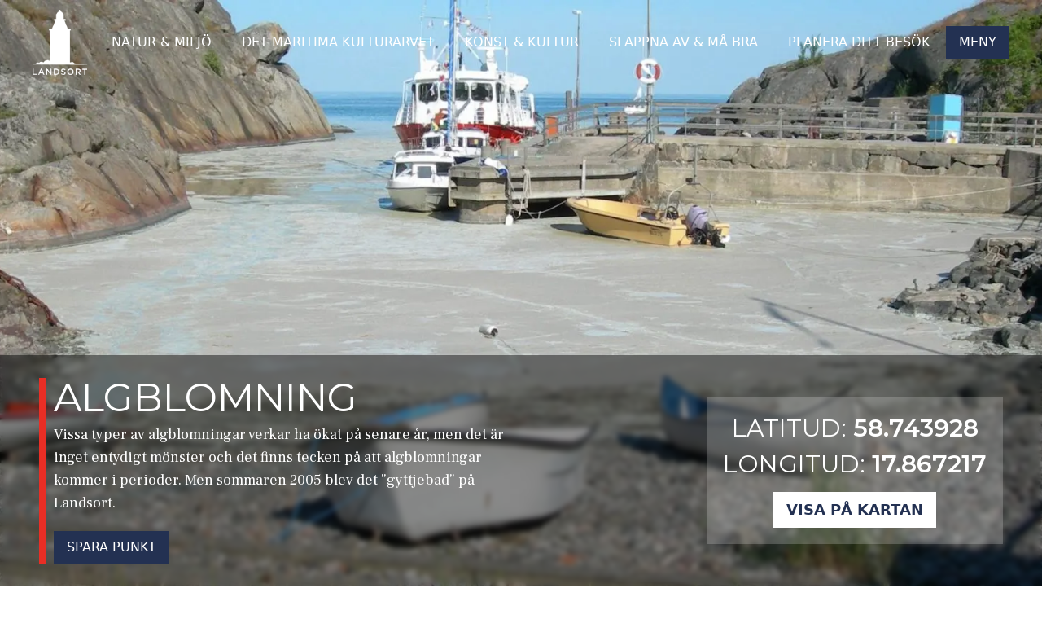

--- FILE ---
content_type: text/html; charset=UTF-8
request_url: https://visitlandsort.se/natur-miljo/ostersjons-halsa/algblomning/
body_size: 17499
content:


<!DOCTYPE html>
<html>
<head><style>img.lazy{min-height:1px}</style><link href="https://visitlandsort.se/wp-content/plugins/w3-total-cache/pub/js/lazyload.min.js" as="script">
	<meta charset="utf-8">
	<title>Algblomning | Visitlandsort</title>
	<meta name="description" content="Visitlandsort ger dig verktyget att på plats uppleva såväl Östersjöns natur och miljö som Landsorts rika maritima kulturarv.">
	<meta name="viewport" content="width=device-width, initial-scale=1, shrink-to-fit=no, minimum-scale=1, maximum-scale=1">
	<link rel="shortcut icon" href="https://visitlandsort.se/wp-content/themes/landsort/assets/images/favicon.png" />
	<meta name='robots' content='index, follow, max-image-preview:large, max-snippet:-1, max-video-preview:-1' />
	<style>img:is([sizes="auto" i], [sizes^="auto," i]) { contain-intrinsic-size: 3000px 1500px }</style>
	<script id="cookieyes" type="text/javascript" src="https://cdn-cookieyes.com/client_data/4faeb94a75d510a8f7c3ddba/script.js"></script>
	<!-- This site is optimized with the Yoast SEO plugin v26.4 - https://yoast.com/wordpress/plugins/seo/ -->
	<meta name="description" content="Visitlandsort ger dig verktyget att på plats uppleva såväl Östersjöns natur och miljö som Landsorts rika maritima kulturarv." />
	<link rel="canonical" href="https://visitlandsort.se/natur-miljo/ostersjons-halsa/algblomning/" />
	<meta property="og:locale" content="sv_SE" />
	<meta property="og:type" content="article" />
	<meta property="og:title" content="Algblomning | Visitlandsort" />
	<meta property="og:description" content="Visitlandsort ger dig verktyget att på plats uppleva såväl Östersjöns natur och miljö som Landsorts rika maritima kulturarv." />
	<meta property="og:url" content="https://visitlandsort.se/natur-miljo/ostersjons-halsa/algblomning/" />
	<meta property="og:site_name" content="Visitlandsort" />
	<meta property="article:modified_time" content="2022-01-23T14:25:46+00:00" />
	<meta property="og:image" content="https://visitlandsort.se/wp-content/uploads/2021/10/Algblomning-saml-LW-png-scaled.jpg" />
	<meta property="og:image:width" content="1920" />
	<meta property="og:image:height" content="1440" />
	<meta property="og:image:type" content="image/jpeg" />
	<meta name="twitter:card" content="summary_large_image" />
	<script type="application/ld+json" class="yoast-schema-graph">{"@context":"https://schema.org","@graph":[{"@type":"WebPage","@id":"https://visitlandsort.se/natur-miljo/ostersjons-halsa/algblomning/","url":"https://visitlandsort.se/natur-miljo/ostersjons-halsa/algblomning/","name":"Algblomning | Visitlandsort","isPartOf":{"@id":"https://visitlandsort.se/#website"},"primaryImageOfPage":{"@id":"https://visitlandsort.se/natur-miljo/ostersjons-halsa/algblomning/#primaryimage"},"image":{"@id":"https://visitlandsort.se/natur-miljo/ostersjons-halsa/algblomning/#primaryimage"},"thumbnailUrl":"https://visitlandsort.se/wp-content/uploads/2021/10/Algblomning-saml-LW-png-scaled.jpg","datePublished":"2021-10-02T14:53:35+00:00","dateModified":"2022-01-23T14:25:46+00:00","description":"Visitlandsort ger dig verktyget att på plats uppleva såväl Östersjöns natur och miljö som Landsorts rika maritima kulturarv.","breadcrumb":{"@id":"https://visitlandsort.se/natur-miljo/ostersjons-halsa/algblomning/#breadcrumb"},"inLanguage":"sv-SE","potentialAction":[{"@type":"ReadAction","target":["https://visitlandsort.se/natur-miljo/ostersjons-halsa/algblomning/"]}]},{"@type":"ImageObject","inLanguage":"sv-SE","@id":"https://visitlandsort.se/natur-miljo/ostersjons-halsa/algblomning/#primaryimage","url":"https://visitlandsort.se/wp-content/uploads/2021/10/Algblomning-saml-LW-png-scaled.jpg","contentUrl":"https://visitlandsort.se/wp-content/uploads/2021/10/Algblomning-saml-LW-png-scaled.jpg","width":1920,"height":1440},{"@type":"BreadcrumbList","@id":"https://visitlandsort.se/natur-miljo/ostersjons-halsa/algblomning/#breadcrumb","itemListElement":[{"@type":"ListItem","position":1,"name":"Hem","item":"https://visitlandsort.se/"},{"@type":"ListItem","position":2,"name":"Östersjöns hälsa","item":"https://visitlandsort.se/natur-miljo/ostersjons-halsa/"},{"@type":"ListItem","position":3,"name":"Algblomning"}]},{"@type":"WebSite","@id":"https://visitlandsort.se/#website","url":"https://visitlandsort.se/","name":"Landsort","description":"Välkommen till Landsort - Upplev Östersjöns natur och miljö och det Maritima kulturarvet - på platsen där det hände och fortfarande händer","potentialAction":[{"@type":"SearchAction","target":{"@type":"EntryPoint","urlTemplate":"https://visitlandsort.se/?s={search_term_string}"},"query-input":{"@type":"PropertyValueSpecification","valueRequired":true,"valueName":"search_term_string"}}],"inLanguage":"sv-SE"}]}</script>
	<!-- / Yoast SEO plugin. -->


<link rel='dns-prefetch' href='//cdn.jsdelivr.net' />
<script type="text/javascript">
/* <![CDATA[ */
window._wpemojiSettings = {"baseUrl":"https:\/\/s.w.org\/images\/core\/emoji\/16.0.1\/72x72\/","ext":".png","svgUrl":"https:\/\/s.w.org\/images\/core\/emoji\/16.0.1\/svg\/","svgExt":".svg","source":{"concatemoji":"https:\/\/visitlandsort.se\/wp-includes\/js\/wp-emoji-release.min.js?ver=6.8.3"}};
/*! This file is auto-generated */
!function(s,n){var o,i,e;function c(e){try{var t={supportTests:e,timestamp:(new Date).valueOf()};sessionStorage.setItem(o,JSON.stringify(t))}catch(e){}}function p(e,t,n){e.clearRect(0,0,e.canvas.width,e.canvas.height),e.fillText(t,0,0);var t=new Uint32Array(e.getImageData(0,0,e.canvas.width,e.canvas.height).data),a=(e.clearRect(0,0,e.canvas.width,e.canvas.height),e.fillText(n,0,0),new Uint32Array(e.getImageData(0,0,e.canvas.width,e.canvas.height).data));return t.every(function(e,t){return e===a[t]})}function u(e,t){e.clearRect(0,0,e.canvas.width,e.canvas.height),e.fillText(t,0,0);for(var n=e.getImageData(16,16,1,1),a=0;a<n.data.length;a++)if(0!==n.data[a])return!1;return!0}function f(e,t,n,a){switch(t){case"flag":return n(e,"\ud83c\udff3\ufe0f\u200d\u26a7\ufe0f","\ud83c\udff3\ufe0f\u200b\u26a7\ufe0f")?!1:!n(e,"\ud83c\udde8\ud83c\uddf6","\ud83c\udde8\u200b\ud83c\uddf6")&&!n(e,"\ud83c\udff4\udb40\udc67\udb40\udc62\udb40\udc65\udb40\udc6e\udb40\udc67\udb40\udc7f","\ud83c\udff4\u200b\udb40\udc67\u200b\udb40\udc62\u200b\udb40\udc65\u200b\udb40\udc6e\u200b\udb40\udc67\u200b\udb40\udc7f");case"emoji":return!a(e,"\ud83e\udedf")}return!1}function g(e,t,n,a){var r="undefined"!=typeof WorkerGlobalScope&&self instanceof WorkerGlobalScope?new OffscreenCanvas(300,150):s.createElement("canvas"),o=r.getContext("2d",{willReadFrequently:!0}),i=(o.textBaseline="top",o.font="600 32px Arial",{});return e.forEach(function(e){i[e]=t(o,e,n,a)}),i}function t(e){var t=s.createElement("script");t.src=e,t.defer=!0,s.head.appendChild(t)}"undefined"!=typeof Promise&&(o="wpEmojiSettingsSupports",i=["flag","emoji"],n.supports={everything:!0,everythingExceptFlag:!0},e=new Promise(function(e){s.addEventListener("DOMContentLoaded",e,{once:!0})}),new Promise(function(t){var n=function(){try{var e=JSON.parse(sessionStorage.getItem(o));if("object"==typeof e&&"number"==typeof e.timestamp&&(new Date).valueOf()<e.timestamp+604800&&"object"==typeof e.supportTests)return e.supportTests}catch(e){}return null}();if(!n){if("undefined"!=typeof Worker&&"undefined"!=typeof OffscreenCanvas&&"undefined"!=typeof URL&&URL.createObjectURL&&"undefined"!=typeof Blob)try{var e="postMessage("+g.toString()+"("+[JSON.stringify(i),f.toString(),p.toString(),u.toString()].join(",")+"));",a=new Blob([e],{type:"text/javascript"}),r=new Worker(URL.createObjectURL(a),{name:"wpTestEmojiSupports"});return void(r.onmessage=function(e){c(n=e.data),r.terminate(),t(n)})}catch(e){}c(n=g(i,f,p,u))}t(n)}).then(function(e){for(var t in e)n.supports[t]=e[t],n.supports.everything=n.supports.everything&&n.supports[t],"flag"!==t&&(n.supports.everythingExceptFlag=n.supports.everythingExceptFlag&&n.supports[t]);n.supports.everythingExceptFlag=n.supports.everythingExceptFlag&&!n.supports.flag,n.DOMReady=!1,n.readyCallback=function(){n.DOMReady=!0}}).then(function(){return e}).then(function(){var e;n.supports.everything||(n.readyCallback(),(e=n.source||{}).concatemoji?t(e.concatemoji):e.wpemoji&&e.twemoji&&(t(e.twemoji),t(e.wpemoji)))}))}((window,document),window._wpemojiSettings);
/* ]]> */
</script>
<style id='wp-emoji-styles-inline-css' type='text/css'>

	img.wp-smiley, img.emoji {
		display: inline !important;
		border: none !important;
		box-shadow: none !important;
		height: 1em !important;
		width: 1em !important;
		margin: 0 0.07em !important;
		vertical-align: -0.1em !important;
		background: none !important;
		padding: 0 !important;
	}
</style>
<link rel='stylesheet' id='wp-block-library-css' href='https://visitlandsort.se/wp-includes/css/dist/block-library/style.min.css?ver=6.8.3' type='text/css' media='all' />
<style id='classic-theme-styles-inline-css' type='text/css'>
/*! This file is auto-generated */
.wp-block-button__link{color:#fff;background-color:#32373c;border-radius:9999px;box-shadow:none;text-decoration:none;padding:calc(.667em + 2px) calc(1.333em + 2px);font-size:1.125em}.wp-block-file__button{background:#32373c;color:#fff;text-decoration:none}
</style>
<style id='global-styles-inline-css' type='text/css'>
:root{--wp--preset--aspect-ratio--square: 1;--wp--preset--aspect-ratio--4-3: 4/3;--wp--preset--aspect-ratio--3-4: 3/4;--wp--preset--aspect-ratio--3-2: 3/2;--wp--preset--aspect-ratio--2-3: 2/3;--wp--preset--aspect-ratio--16-9: 16/9;--wp--preset--aspect-ratio--9-16: 9/16;--wp--preset--color--black: #000000;--wp--preset--color--cyan-bluish-gray: #abb8c3;--wp--preset--color--white: #ffffff;--wp--preset--color--pale-pink: #f78da7;--wp--preset--color--vivid-red: #cf2e2e;--wp--preset--color--luminous-vivid-orange: #ff6900;--wp--preset--color--luminous-vivid-amber: #fcb900;--wp--preset--color--light-green-cyan: #7bdcb5;--wp--preset--color--vivid-green-cyan: #00d084;--wp--preset--color--pale-cyan-blue: #8ed1fc;--wp--preset--color--vivid-cyan-blue: #0693e3;--wp--preset--color--vivid-purple: #9b51e0;--wp--preset--gradient--vivid-cyan-blue-to-vivid-purple: linear-gradient(135deg,rgba(6,147,227,1) 0%,rgb(155,81,224) 100%);--wp--preset--gradient--light-green-cyan-to-vivid-green-cyan: linear-gradient(135deg,rgb(122,220,180) 0%,rgb(0,208,130) 100%);--wp--preset--gradient--luminous-vivid-amber-to-luminous-vivid-orange: linear-gradient(135deg,rgba(252,185,0,1) 0%,rgba(255,105,0,1) 100%);--wp--preset--gradient--luminous-vivid-orange-to-vivid-red: linear-gradient(135deg,rgba(255,105,0,1) 0%,rgb(207,46,46) 100%);--wp--preset--gradient--very-light-gray-to-cyan-bluish-gray: linear-gradient(135deg,rgb(238,238,238) 0%,rgb(169,184,195) 100%);--wp--preset--gradient--cool-to-warm-spectrum: linear-gradient(135deg,rgb(74,234,220) 0%,rgb(151,120,209) 20%,rgb(207,42,186) 40%,rgb(238,44,130) 60%,rgb(251,105,98) 80%,rgb(254,248,76) 100%);--wp--preset--gradient--blush-light-purple: linear-gradient(135deg,rgb(255,206,236) 0%,rgb(152,150,240) 100%);--wp--preset--gradient--blush-bordeaux: linear-gradient(135deg,rgb(254,205,165) 0%,rgb(254,45,45) 50%,rgb(107,0,62) 100%);--wp--preset--gradient--luminous-dusk: linear-gradient(135deg,rgb(255,203,112) 0%,rgb(199,81,192) 50%,rgb(65,88,208) 100%);--wp--preset--gradient--pale-ocean: linear-gradient(135deg,rgb(255,245,203) 0%,rgb(182,227,212) 50%,rgb(51,167,181) 100%);--wp--preset--gradient--electric-grass: linear-gradient(135deg,rgb(202,248,128) 0%,rgb(113,206,126) 100%);--wp--preset--gradient--midnight: linear-gradient(135deg,rgb(2,3,129) 0%,rgb(40,116,252) 100%);--wp--preset--font-size--small: 13px;--wp--preset--font-size--medium: 20px;--wp--preset--font-size--large: 36px;--wp--preset--font-size--x-large: 42px;--wp--preset--spacing--20: 0.44rem;--wp--preset--spacing--30: 0.67rem;--wp--preset--spacing--40: 1rem;--wp--preset--spacing--50: 1.5rem;--wp--preset--spacing--60: 2.25rem;--wp--preset--spacing--70: 3.38rem;--wp--preset--spacing--80: 5.06rem;--wp--preset--shadow--natural: 6px 6px 9px rgba(0, 0, 0, 0.2);--wp--preset--shadow--deep: 12px 12px 50px rgba(0, 0, 0, 0.4);--wp--preset--shadow--sharp: 6px 6px 0px rgba(0, 0, 0, 0.2);--wp--preset--shadow--outlined: 6px 6px 0px -3px rgba(255, 255, 255, 1), 6px 6px rgba(0, 0, 0, 1);--wp--preset--shadow--crisp: 6px 6px 0px rgba(0, 0, 0, 1);}:where(.is-layout-flex){gap: 0.5em;}:where(.is-layout-grid){gap: 0.5em;}body .is-layout-flex{display: flex;}.is-layout-flex{flex-wrap: wrap;align-items: center;}.is-layout-flex > :is(*, div){margin: 0;}body .is-layout-grid{display: grid;}.is-layout-grid > :is(*, div){margin: 0;}:where(.wp-block-columns.is-layout-flex){gap: 2em;}:where(.wp-block-columns.is-layout-grid){gap: 2em;}:where(.wp-block-post-template.is-layout-flex){gap: 1.25em;}:where(.wp-block-post-template.is-layout-grid){gap: 1.25em;}.has-black-color{color: var(--wp--preset--color--black) !important;}.has-cyan-bluish-gray-color{color: var(--wp--preset--color--cyan-bluish-gray) !important;}.has-white-color{color: var(--wp--preset--color--white) !important;}.has-pale-pink-color{color: var(--wp--preset--color--pale-pink) !important;}.has-vivid-red-color{color: var(--wp--preset--color--vivid-red) !important;}.has-luminous-vivid-orange-color{color: var(--wp--preset--color--luminous-vivid-orange) !important;}.has-luminous-vivid-amber-color{color: var(--wp--preset--color--luminous-vivid-amber) !important;}.has-light-green-cyan-color{color: var(--wp--preset--color--light-green-cyan) !important;}.has-vivid-green-cyan-color{color: var(--wp--preset--color--vivid-green-cyan) !important;}.has-pale-cyan-blue-color{color: var(--wp--preset--color--pale-cyan-blue) !important;}.has-vivid-cyan-blue-color{color: var(--wp--preset--color--vivid-cyan-blue) !important;}.has-vivid-purple-color{color: var(--wp--preset--color--vivid-purple) !important;}.has-black-background-color{background-color: var(--wp--preset--color--black) !important;}.has-cyan-bluish-gray-background-color{background-color: var(--wp--preset--color--cyan-bluish-gray) !important;}.has-white-background-color{background-color: var(--wp--preset--color--white) !important;}.has-pale-pink-background-color{background-color: var(--wp--preset--color--pale-pink) !important;}.has-vivid-red-background-color{background-color: var(--wp--preset--color--vivid-red) !important;}.has-luminous-vivid-orange-background-color{background-color: var(--wp--preset--color--luminous-vivid-orange) !important;}.has-luminous-vivid-amber-background-color{background-color: var(--wp--preset--color--luminous-vivid-amber) !important;}.has-light-green-cyan-background-color{background-color: var(--wp--preset--color--light-green-cyan) !important;}.has-vivid-green-cyan-background-color{background-color: var(--wp--preset--color--vivid-green-cyan) !important;}.has-pale-cyan-blue-background-color{background-color: var(--wp--preset--color--pale-cyan-blue) !important;}.has-vivid-cyan-blue-background-color{background-color: var(--wp--preset--color--vivid-cyan-blue) !important;}.has-vivid-purple-background-color{background-color: var(--wp--preset--color--vivid-purple) !important;}.has-black-border-color{border-color: var(--wp--preset--color--black) !important;}.has-cyan-bluish-gray-border-color{border-color: var(--wp--preset--color--cyan-bluish-gray) !important;}.has-white-border-color{border-color: var(--wp--preset--color--white) !important;}.has-pale-pink-border-color{border-color: var(--wp--preset--color--pale-pink) !important;}.has-vivid-red-border-color{border-color: var(--wp--preset--color--vivid-red) !important;}.has-luminous-vivid-orange-border-color{border-color: var(--wp--preset--color--luminous-vivid-orange) !important;}.has-luminous-vivid-amber-border-color{border-color: var(--wp--preset--color--luminous-vivid-amber) !important;}.has-light-green-cyan-border-color{border-color: var(--wp--preset--color--light-green-cyan) !important;}.has-vivid-green-cyan-border-color{border-color: var(--wp--preset--color--vivid-green-cyan) !important;}.has-pale-cyan-blue-border-color{border-color: var(--wp--preset--color--pale-cyan-blue) !important;}.has-vivid-cyan-blue-border-color{border-color: var(--wp--preset--color--vivid-cyan-blue) !important;}.has-vivid-purple-border-color{border-color: var(--wp--preset--color--vivid-purple) !important;}.has-vivid-cyan-blue-to-vivid-purple-gradient-background{background: var(--wp--preset--gradient--vivid-cyan-blue-to-vivid-purple) !important;}.has-light-green-cyan-to-vivid-green-cyan-gradient-background{background: var(--wp--preset--gradient--light-green-cyan-to-vivid-green-cyan) !important;}.has-luminous-vivid-amber-to-luminous-vivid-orange-gradient-background{background: var(--wp--preset--gradient--luminous-vivid-amber-to-luminous-vivid-orange) !important;}.has-luminous-vivid-orange-to-vivid-red-gradient-background{background: var(--wp--preset--gradient--luminous-vivid-orange-to-vivid-red) !important;}.has-very-light-gray-to-cyan-bluish-gray-gradient-background{background: var(--wp--preset--gradient--very-light-gray-to-cyan-bluish-gray) !important;}.has-cool-to-warm-spectrum-gradient-background{background: var(--wp--preset--gradient--cool-to-warm-spectrum) !important;}.has-blush-light-purple-gradient-background{background: var(--wp--preset--gradient--blush-light-purple) !important;}.has-blush-bordeaux-gradient-background{background: var(--wp--preset--gradient--blush-bordeaux) !important;}.has-luminous-dusk-gradient-background{background: var(--wp--preset--gradient--luminous-dusk) !important;}.has-pale-ocean-gradient-background{background: var(--wp--preset--gradient--pale-ocean) !important;}.has-electric-grass-gradient-background{background: var(--wp--preset--gradient--electric-grass) !important;}.has-midnight-gradient-background{background: var(--wp--preset--gradient--midnight) !important;}.has-small-font-size{font-size: var(--wp--preset--font-size--small) !important;}.has-medium-font-size{font-size: var(--wp--preset--font-size--medium) !important;}.has-large-font-size{font-size: var(--wp--preset--font-size--large) !important;}.has-x-large-font-size{font-size: var(--wp--preset--font-size--x-large) !important;}
:where(.wp-block-post-template.is-layout-flex){gap: 1.25em;}:where(.wp-block-post-template.is-layout-grid){gap: 1.25em;}
:where(.wp-block-columns.is-layout-flex){gap: 2em;}:where(.wp-block-columns.is-layout-grid){gap: 2em;}
:root :where(.wp-block-pullquote){font-size: 1.5em;line-height: 1.6;}
</style>
<link rel='stylesheet' id='search-filter-plugin-styles-css' href='https://visitlandsort.se/wp-content/plugins/search-filter-pro/public/assets/css/search-filter.min.css?ver=2.5.19' type='text/css' media='all' />
<link rel='stylesheet' id='styles-css' href='https://visitlandsort.se/wp-content/themes/landsort/assets/build/css/main.css?ver=1654008174' type='text/css' media='screen' />
<link rel="https://api.w.org/" href="https://visitlandsort.se/wp-json/" /><link rel="alternate" title="JSON" type="application/json" href="https://visitlandsort.se/wp-json/wp/v2/natur-miljo/3700" /><link rel="EditURI" type="application/rsd+xml" title="RSD" href="https://visitlandsort.se/xmlrpc.php?rsd" />
<meta name="generator" content="WordPress 6.8.3" />
<link rel='shortlink' href='https://visitlandsort.se/?p=3700' />
<link rel="alternate" title="oEmbed (JSON)" type="application/json+oembed" href="https://visitlandsort.se/wp-json/oembed/1.0/embed?url=https%3A%2F%2Fvisitlandsort.se%2Fnatur-miljo%2Fostersjons-halsa%2Falgblomning%2F" />
<link rel="alternate" title="oEmbed (XML)" type="text/xml+oembed" href="https://visitlandsort.se/wp-json/oembed/1.0/embed?url=https%3A%2F%2Fvisitlandsort.se%2Fnatur-miljo%2Fostersjons-halsa%2Falgblomning%2F&#038;format=xml" />
<!-- Global site tag (gtag.js) - Google Analytics -->
<script async src="https://www.googletagmanager.com/gtag/js?id=G-P238Q7CTNQ"></script>
<script>
window.dataLayer = window.dataLayer || [];
function gtag(){dataLayer.push(arguments);}
gtag('js', new Date());

gtag('config', 'G-P238Q7CTNQ');
</script><link rel="icon" href="https://visitlandsort.se/wp-content/uploads/2021/12/favicon.png" sizes="32x32" />
<link rel="icon" href="https://visitlandsort.se/wp-content/uploads/2021/12/favicon.png" sizes="192x192" />
<link rel="apple-touch-icon" href="https://visitlandsort.se/wp-content/uploads/2021/12/favicon.png" />
<meta name="msapplication-TileImage" content="https://visitlandsort.se/wp-content/uploads/2021/12/favicon.png" />
	
<link rel="stylesheet" href="https://cdn.jsdelivr.net/npm/font-awesome@4.7.0/css/font-awesome.min.css">
<link rel="stylesheet" href="https://cdnjs.cloudflare.com/ajax/libs/leaflet/1.7.1/leaflet.min.css" integrity="sha512-1xoFisiGdy9nvho8EgXuXvnpR5GAMSjFwp40gSRE3NwdUdIMIKuPa7bqoUhLD0O/5tPNhteAsE5XyyMi5reQVA==" crossorigin="anonymous" referrerpolicy="no-referrer" />
<link rel="stylesheet" href="https://cdn.jsdelivr.net/npm/leaflet.locatecontrol@0.74.0/dist/L.Control.Locate.min.css" integrity="sha256-OC6YiSkaH/IVtTJGxI4fMQ+NZbi/aT7k5XJ8Ng3tdSU=" crossorigin="anonymous">
<script src="https://cdnjs.cloudflare.com/ajax/libs/leaflet/1.7.1/leaflet.min.js" integrity="sha512-SeiQaaDh73yrb56sTW/RgVdi/mMqNeM2oBwubFHagc5BkixSpP1fvqF47mKzPGWYSSy4RwbBunrJBQ4Co8fRWA==" crossorigin="anonymous" referrerpolicy="no-referrer"></script>
<script src="https://cdn.maptiler.com/mapbox-gl-js/v1.5.1/mapbox-gl.js"></script>
<script src="https://cdn.maptiler.com/mapbox-gl-leaflet/latest/leaflet-mapbox-gl.js"></script>
<script src="https://cdn.jsdelivr.net/npm/leaflet.locatecontrol@0.74.0/dist/L.Control.Locate.min.js" integrity="sha256-bL3FKqRiVnX0fwAJLe/dvFdUeDsqX9LDJ9w5sevEaR0=" crossorigin="anonymous"></script>
<script src="https://cdn.jsdelivr.net/npm/leaflet.browser.print@1.0.6/dist/leaflet.browser.print.min.js"></script>
</head>
<body class="wp-singular natur-miljo-template-default single single-natur-miljo postid-3700 wp-theme-landsort">

	

<nav x-data="{show:false}" class="bg-transparent absolute transition-all ease-in-out duration-300 top-0 left-0 w-full py-10 z-50" :class="{'bg-white' : show}">
	<div class="px-5 md:px-10">
		<div class="flex items-center justify-center relative">
			<div class="absolute left-0">
				<a href="https://visitlandsort.se/">
											<img x-show="!show" class="object-contain h-16 lg:h-20 mt-6 xl:mt-0 lazy" src="data:image/svg+xml,%3Csvg%20xmlns='http://www.w3.org/2000/svg'%20viewBox='0%200%201%201'%3E%3C/svg%3E" data-src="https://visitlandsort.se/wp-content/themes/landsort/assets/images/landsort-logo-white.png">
						<img x-show="show" class="object-contain h-16 lg:h-20 mt-6 xl:mt-0 lazy" src="data:image/svg+xml,%3Csvg%20xmlns='http://www.w3.org/2000/svg'%20viewBox='0%200%201%201'%3E%3C/svg%3E" data-src="https://visitlandsort.se/wp-content/themes/landsort/assets/images/landsort-logo.png"> 
					 
				</a>
			</div>
			<div class="hidden xl:block flex items-center lg:space-x-6 xl:space-x-8 transition-all duration-300 text-white" :class="{'text-blue-landsort' : show}">
																<a class="text-base uppercase transition-all ease-in-out duration-300 hover:opacity-80" :class="{'text-blue' : show}" href="https://visitlandsort.se/natur-miljo/" target="_self">natur &amp; miljö</a>
												<a class="text-base uppercase transition-all ease-in-out duration-300 hover:opacity-80" :class="{'text-blue' : show}" href="https://visitlandsort.se/maritima-kulturarvet/" target="_self">det maritima kulturarvet</a>
												<a class="text-base uppercase transition-all ease-in-out duration-300 hover:opacity-80" :class="{'text-blue' : show}" href="https://visitlandsort.se/konst-kultur/" target="_self">konst &amp; kultur</a>
												<a class="text-base uppercase transition-all ease-in-out duration-300 hover:opacity-80" :class="{'text-blue' : show}" href="https://visitlandsort.se/slappna-av-och-ma-bra/" target="_self">slappna av &amp; må bra</a>
												<a class="text-base uppercase transition-all ease-in-out duration-300 hover:opacity-80" :class="{'text-blue' : show}" href="https://visitlandsort.se/planera-ditt-besok/" target="_self">Planera ditt besök</a>
												</div>
			<div class="absolute right-0 flex items-center mt-6 xl:mt-0">
				<button class="btn-blue-lg z-50" @click="show = !show"><div x-cloak x-show="show">STÄNG MENY</div><div x-show="!show">MENY</div></button>
			</div>
		</div>
	</div>
	<div class="relative overflow-hidden transition-all max-h-0 duration-300" style="" x-ref="secondarymenu" x-bind:style="show == true ? 'max-height: ' + $refs.secondarymenu.scrollHeight + 'px' : ''">
		<div class="container mx-auto">
			<div class="grid grid-cols-1 md:grid-cols-3 gap-x-5 gap-y-6 mt-5 md:mt-0 pt-12 md:pt-16 pb-5 text-blue">
															<div class="flex flex-col">
															<a class="text-xl font-semibold uppercase mb-2 hover:underline" href="https://visitlandsort.se/natur-miljo/" target="_self">Natur &amp; miljö</a>
																								<a class="uppercase mb-1 hover:underline" href="https://visitlandsort.se/natur-miljo/faglarnas-o/" target="_self">Fåglarnas ö</a>
																	<a class="uppercase mb-1 hover:underline" href="https://visitlandsort.se/natur-miljo/geologin/" target="_self">Geologins ö</a>
																	<a class="uppercase mb-1 hover:underline" href="https://visitlandsort.se/natur-miljo/ostersjons-halsa/" target="_self">Östersjöns hälsa</a>
																					</div>
											<div class="flex flex-col">
															<a class="text-xl font-semibold uppercase mb-2 hover:underline" href="https://visitlandsort.se/maritima-kulturarvet/" target="_self">Det maritima kulturarvet</a>
																								<a class="uppercase mb-1 hover:underline" href="https://visitlandsort.se/maritima-kulturarvet/krigens-o/" target="_self">Krigens ö</a>
																	<a class="uppercase mb-1 hover:underline" href="https://visitlandsort.se/maritima-kulturarvet/lotsplatsen-fyrarna-och-sjofarten/" target="_self">Lotsplatsen, fyren och sjöfarten</a>
																	<a class="uppercase mb-1 hover:underline" href="https://visitlandsort.se/maritima-kulturarvet/skargardssamhallet-landsort/" target="_self">Skärgårdssamhället Landsort</a>
																	<a class="uppercase mb-1 hover:underline" href="https://visitlandsort.se/maritima-kulturarvet/vrakens-o/" target="_self">Vrakens ö</a>
																					</div>
											<div class="flex flex-col">
															<a class="text-xl font-semibold uppercase mb-2 hover:underline" href="https://visitlandsort.se/konst-kultur/" target="_self">Konst och Kultur</a>
																								<a class="uppercase mb-1 hover:underline" href="https://visitlandsort.se/konst-kultur/en-unik-miljo-for-akvarellmalare/" target="_self">En unik miljö för akvarellmålare</a>
																	<a class="uppercase mb-1 hover:underline" href="https://visitlandsort.se/konst-kultur/skulpturer/" target="_self">Skulpturer</a>
																	<a class="uppercase mb-1 hover:underline" href="https://visitlandsort.se/konst-kultur/vava-och-brodera/" target="_self">Väva och brodera</a>
																	<a class="uppercase mb-1 hover:underline" href="https://visitlandsort.se/konst-kultur/lokala-hantverk/" target="_self">Lokala hantverk</a>
																					</div>
											<div class="flex flex-col">
															<a class="text-xl font-semibold uppercase mb-2 hover:underline" href="https://visitlandsort.se/slappna-av-och-ma-bra/" target="_self">Slappna av och må bra</a>
																								<a class="uppercase mb-1 hover:underline" href="https://visitlandsort.se/slappna-av-ma-bra/ata/" target="_self">Äta</a>
																	<a class="uppercase mb-1 hover:underline" href="https://visitlandsort.se/slappna-av-ma-bra/bo/" target="_self">Bo</a>
																	<a class="uppercase mb-1 hover:underline" href="https://visitlandsort.se/slappna-av-ma-bra/vandra-cykla-motionera/" target="_self">Vandra Cykla Motionera</a>
																					</div>
											<div class="flex flex-col">
															<a class="text-xl font-semibold uppercase mb-2 hover:underline" href="https://visitlandsort.se/landsorts-fem-arstider/" target="_self">Landsorts fem årstider</a>
																								<a class="uppercase mb-1 hover:underline" href="https://visitlandsort.se/landsorts-fem-arstider/sensommaren/" target="_self">Sensommaren</a>
																	<a class="uppercase mb-1 hover:underline" href="https://visitlandsort.se/landsorts-fem-arstider/naturens-krafter/" target="_self">Naturens krafter</a>
																	<a class="uppercase mb-1 hover:underline" href="https://visitlandsort.se/landsorts-fem-arstider/havsornens-tid/" target="_self">Havsörnens tid</a>
																	<a class="uppercase mb-1 hover:underline" href="https://visitlandsort.se/landsorts-fem-arstider/skargarden-vaknar/" target="_self">Skärgården vaknar</a>
																	<a class="uppercase mb-1 hover:underline" href="https://visitlandsort.se/landsorts-fem-arstider/hogsommaren/" target="_self">Högsommaren</a>
																					</div>
											<div class="flex flex-col">
															<a class="text-xl font-semibold uppercase mb-2 hover:underline" href="https://visitlandsort.se/planera-ditt-besok/" target="_self">Planera ditt besök</a>
																								<a class="uppercase mb-1 hover:underline" href="https://visitlandsort.se/guidningar/" target="_self">Guidningar</a>
																	<a class="uppercase mb-1 hover:underline" href="https://visitlandsort.se/resa-till-landsort/" target="_self">Resa till Landsort</a>
																					</div>
												</div>
		</div>
	</div>
</nav>

<div class="main-container">
<div x-data="{ newTodo: '', todos: JSON.parse(localStorage.getItem('todos') || '[]') }" x-init="$watch('todos', (val) => localStorage.setItem('todos', JSON.stringify(val)))">


<section class="map-point-hero h-screen  bg-cover relative flex flex-col justify-end mb-0 md:mb-6">
      <img decoding="async" src="data:image/svg+xml,%3Csvg%20xmlns='http://www.w3.org/2000/svg'%20viewBox='0%200%201920%20825'%3E%3C/svg%3E" data-src="https://visitlandsort.se/wp-content/uploads/2021/10/Algblomning-topp-besk-LW-png-scaled.jpg" alt="" class="h-full absolute top-0 left-0 w-full object-cover lazy"/>
        <div class="z-10 py-5 md:py-3 "  style="backdrop-filter: blur(3px); background: rgba(0,0,0,0.45);" >
    <div class="container mx-auto relative">
      <div class="grid md:items-center grid-cols-1 md:grid-cols-2 gap-y-8 gap-x-4 p-4">
        <div class="landsort-line-lg text-white flex flex-col space-y-2" style="height: min-content;">
          <h1 class="text-4xl lg:text-5xl text-white uppercase">Algblomning</h1>
          <div class="text-lg"><p>Vissa typer av algblomningar verkar ha ökat på senare år, men det är inget entydigt mönster och det finns tecken på att algblomningar kommer i perioder. Men sommaren 2005 blev det &#8221;gyttjebad&#8221; på Landsort.</p>
</div>
          <div class="flex flex-col">
            <form @submit.stop.prevent="todos = [].concat({ id: 58.743928, imgUrl: 'https://visitlandsort.se/wp-content/uploads/2021/10/Algblomning-saml-LW-png-scaled.jpg', url: 'https://visitlandsort.se/natur-miljo/ostersjons-halsa/algblomning/', title: 'Algblomning', desc: 'När viken blev som elefanthud och stanken blev outhärdlig', text: newTodo }, todos); newTodo = '';">
              <template x-if="!localStorage.getItem('58.743928');">
                <button class="btn-blue-lg mt-3" @click="localStorage.setItem('58.743928', 'saved')" id="58.743928" x-model="newTodo">Spara punkt</button>
              </template>
              <template x-if="localStorage.getItem('58.743928');">
                <a class="btn-blue-lg mt-3" href="/planera-ditt-besok">Du har sparat denna i din plan, klicka här för att gå till din plan</a>
              </template>
            </form>
            <button class="btn-white-lg mt-3 toggle-marker-mobile md:hidden">VISA PÅ KARTAN</button>
          </div>
        </div>
        <div class="hidden md:flex md:flex-col md:justify-center md:items-end">
          <div class="landsort-bg-white-opacity p-5 text-center">
            <div><h3 class="text-white text-2xl md:text-3xl mb-2">LATITUD: <span class="font-semibold">58.743928</span></h3></div>
            <div><h3 class="text-white text-2xl md:text-3xl mb-4">LONGITUD: <span class="font-semibold">17.867217</span></h3></div>
            <button class="btn-white-xl toggle-marker-desktop">VISA PÅ KARTAN</button>
          </div>
        </div>
      </div>
    </div>
  </div>
</section>



<section class="two-column-text py-12 relative">
  <div class="container mx-auto relative">
    <div class="grid grid-cols-1 lg:grid-cols-12 items-center gap-x-6 lg:gap-x-8 gap-y-5">
      <div class="lg:col-span-5 lg:col-start-2">
                <div><p>Det är den 5 juli 2005. En längre period av lugnt väder, inte mycket vind. Varmt. Härligt att bada. Klassisk sommar, om än varmare än vanligt. Och också ganska vindstilla. Svag vind från öster, där vi har hela Östersjön rakt ut ända till Estland. Men det är ingen sjögång att tala om. En tid då man badar från klipporna på alla kanter.  Österhamn ser ut som Österhamn brukar göra.</p>
<p>På horisonten finns ett litet moln &#8211; fälten av alger har börjat växa mitt i Östersjön.</p>
</div>
      </div>
      <div class="row-start-1 lg:row-start-auto  lg:col-span-5">
                  <div class="h-64 lg:h-96">
            <img decoding="async" class="w-full h-full object-cover lazy" src="data:image/svg+xml,%3Csvg%20xmlns='http://www.w3.org/2000/svg'%20viewBox='0%200%201920%201520'%3E%3C/svg%3E" data-src="https://visitlandsort.se/wp-content/uploads/2021/10/Algblomning-inte-besk-RS-png-scaled.jpg" alt="" />
          </div>
                              </div>
    </div>
  </div>
</section>



<section class="two-column-text py-12 relative">
  <div class="container mx-auto relative">
    <div class="grid grid-cols-1 lg:grid-cols-12 items-center gap-x-6 lg:gap-x-8 gap-y-5">
      <div class="lg:col-span-5 lg:col-start-2">
                <div><p>Så, bara fyra dagar senare:</p>
<p>Ett härligt badvänligt Östersjön förvandlas längs vikarna på Landsorts östra sida till en sörja, i det närmaste ett först grönaktigt slem, sedan till ett grått gyttjebad. Den svaga vinden från öster trycker in massan av uppflutna cyanobakterier i vikar och hamnar på Landsorts östersida. I Österhamn ligger något som liknar elefanthud, decimetertjockt.</p>
<p>Det börjar sprida sig en stank över viken och in över byn. Som tur är är väster sida ännu ganska ren. Det är i bland annat sådana här lägen man ser fördelen med en långsmal ö i nordsydlig riktning.</p>
</div>
      </div>
      <div class="row-start-1 lg:row-start-auto  lg:col-span-5">
                  <div class="h-64 lg:h-96">
            <img decoding="async" class="w-full h-full object-cover lazy" src="data:image/svg+xml,%3Csvg%20xmlns='http://www.w3.org/2000/svg'%20viewBox='0%200%201920%201472'%3E%3C/svg%3E" data-src="https://visitlandsort.se/wp-content/uploads/2021/10/Algblomning-ovrig-besk-LW-png.jpg" alt="" />
          </div>
                              </div>
    </div>
  </div>
</section>



<section class="two-column-text py-12 relative">
  <div class="container mx-auto relative">
    <div class="grid grid-cols-1 lg:grid-cols-12 items-center gap-x-6 lg:gap-x-8 gap-y-5">
      <div class="lg:col-span-5 lg:col-start-2">
                <div><p>De boende försöker förgäves få sönder och få ut soppan.<br />
Det har alltid funnits algblomning i vattnen runt Landsort, men i små mängder och inte mycket mer än några dagars gles blomning under ytan. År 2005 kulminerade det. Det som dominerar blomningen är katthårsalg, en cyanobakterie. Man ska akta hunden från att dricka vattnet eller slicka pälsen för blomningen kan vara giftig.<br />
Dessa sensommarens massiva drivande ansamlingar av cyanobakterieblomningar kan skådas lätt utanför varje hamn eller vik, på öster eller väster sida beroende på strömmarna. Vid massiv blomning räcker det med att titta i hamnarna eller att se det gröna svallet runt båten under färden på väg ut eller iland.</p>
</div>
      </div>
      <div class="row-start-1 lg:row-start-auto  lg:col-span-5">
                  <div class="h-64 lg:h-96">
            <img decoding="async" class="w-full h-full object-cover lazy" src="data:image/svg+xml,%3Csvg%20xmlns='http://www.w3.org/2000/svg'%20viewBox='0%200%201920%201440'%3E%3C/svg%3E" data-src="https://visitlandsort.se/wp-content/uploads/2021/10/Algblomning-sprutor-LW-png-scaled.jpg" alt="" />
          </div>
                              </div>
    </div>
  </div>
</section>


<section class="py-12 bg-white">
  <div class="container mx-auto">
    <div class="lg:grid lg:grid-cols-12">
      <div class="lg:col-span-10 lg:col-start-2">
                  <h4 class="text-4xl text-blue mb-5 block"></h4>
          <div class="grid grid-cols-2 sm:grid-cols-3 gap-x-3 gap-y-8 md:flex md:justify-evenly">
                          <div class="w-full">
                <h4 class="text-blue text-2xl mb-3">Aktuell algblomning</h4>
                <p class="mb-3"></p>
                <a class="btn-blue-md" href="https://www.smhi.se/vader/observationer/algsituationen" target="_blank">SMHIs algrapport</a>
              </div>
                          <div class="w-full">
                <h4 class="text-blue text-2xl mb-3">Det finns god blomning också</h4>
                <p class="mb-3"></p>
                <a class="btn-blue-md" href="https://visitlandsort.se/varblomningen/" target="_self">Vårblomningen</a>
              </div>
                          <div class="w-full">
                <h4 class="text-blue text-2xl mb-3">Övergödningen av Östersjön</h4>
                <p class="mb-3"></p>
                <a class="btn-blue-md" href="https://visitlandsort.se/overgodningen/" target="_blank">WWF om övergödningen</a>
              </div>
                      </div>
              </div>
    </div>
  </div>
</section>

<div class="container mx-auto relative">
  <h3 class="text-4xl text-blue landsort-line">Hitta till Österhamn</h3>
</div>
<section class="pt-8 pb-20 overflow-x-hidden">
  <div id="map" class="w-screen map-point-map"></div>
</section>

<script>

let landsortMap = L.map('map').setView([58.743928, 17.867217], 15);

let gl = L.mapboxGL({
        attribution: "\u003ca href=\"https://www.maptiler.com/copyright/\" target=\"_blank\"\u003e\u0026copy; MapTiler\u003c/a\u003e \u003ca href=\"https://www.openstreetmap.org/copyright\" target=\"_blank\"\u003e\u0026copy; OpenStreetMap contributors\u003c/a\u003e",
        style: 'https://api.maptiler.com/maps/27717d6d-0b92-4531-93bd-a5d1db4022e5/style.json?key=kaSOI5u8IbLaTFxN749X'
}).addTo(landsortMap);

L.control.scale({
  metric: true,
  imperial: false,
  maxWidth: 200
}).addTo(landsortMap);

landsortMap.scrollWheelZoom.disable();

let markerLandsort = L.icon({
    iconUrl: 'https://visitlandsort.se/wp-content/uploads/2021/06/marker-green.png',
    iconSize:     [30, 30],
});

let marker = L.marker([58.743928, 17.867217], {icon: markerLandsort}).addTo(landsortMap).bindPopup("<div class='flex flex-col space-y-2'><h4 class='text-xl text-blue'>Algblomning</h4><p class='text-sm pb-2'>När viken blev som elefanthud och stanken blev outhärdlig</p></div>");

marker.openPopup();

let markerLandsortNatur = L.icon({
    iconUrl: 'https://visitlandsort.se/wp-content/uploads/2021/06/marker-green.png',
    iconSize:     [20, 20]
});

let markerLandsortMaritim = L.icon({
    iconUrl: 'https://visitlandsort.se/wp-content/uploads/2021/06/marker-blue.png',
    iconSize:     [20, 20],
});

let markerLandsortKultur = L.icon({
    iconUrl: 'https://visitlandsort.se/wp-content/uploads/2021/06/marker-brown.png',
    iconSize:     [20, 20],
});

let markerLandsortSlappna = L.icon({
    iconUrl: 'https://visitlandsort.se/wp-content/uploads/2021/06/marker-yellow.png',
    iconSize:     [20, 20],
});

</script>

                        <script>L.marker([58.744119, 17.865055], {icon: markerLandsortMaritim}).addTo(landsortMap).bindPopup("<div class='flex flex-col space-y-2'><h4 class='text-xl text-blue'>Museum på Landsort</h4><p class='text-sm pb-2'>Välkommen till ett litet museum med mycket historia!</p><div><a class='btn-blue-md' href='https://visitlandsort.se/maritima-kulturarvet/skargardssamhallet-landsort/museum/'>Läs mer</a></div></div>");</script>
                                                          <script>L.marker([58.767316, 17.860618], {icon: markerLandsortSlappna}).addTo(landsortMap).bindPopup("<div class='flex flex-col space-y-2'><h4 class='text-xl text-blue'>Rastplatsen vid Norrhamn</h4><p class='text-sm pb-2'>Här finns det möjlighet till grillning och att äta medhavd picknick.</p><div><a class='btn-blue-md' href='https://visitlandsort.se/slappna-av-ma-bra/ata/rastplatsen/'>Läs mer</a></div></div>");</script>
                                      <script>L.marker([58.744571, 17.865671], {icon: markerLandsortKultur}).addTo(landsortMap).bindPopup("<div class='flex flex-col space-y-2'><h4 class='text-xl text-blue'>Sjöpricken</h4><p class='text-sm pb-2'>Landsort Sjöpricken</p><div><a class='btn-blue-md' href='https://visitlandsort.se/konst-kultur/lokala-hantverk/sjopricken/'>Läs mer</a></div></div>");</script>
                                            <script>L.marker([58.736952, 17.866101], {icon: markerLandsortMaritim}).addTo(landsortMap).bindPopup("<div class='flex flex-col space-y-2'><h4 class='text-xl text-blue'>Argo</h4><p class='text-sm pb-2'>Med en last på 140 ton gatsten går galeasen Argo på grund i dimman söder om Landsort, 1924.</p><div><a class='btn-blue-md' href='https://visitlandsort.se/maritima-kulturarvet/vrakens-o/argo/'>Läs mer</a></div></div>");</script>
                                        <script>L.marker([58.739421, 17.865791], {icon: markerLandsortNatur}).addTo(landsortMap).bindPopup("<div class='flex flex-col space-y-2'><h4 class='text-xl text-blue'>Ejder</h4><p class='text-sm pb-2'>Kustens vanligaste häckfågel – i kris</p><div><a class='btn-blue-md' href='https://visitlandsort.se/natur-miljo/ostersjons-halsa/ejder/'>Läs mer</a></div></div>");</script>
                                              <script>L.marker([58.771887, 17.861206], {icon: markerLandsortNatur}).addTo(landsortMap).bindPopup("<div class='flex flex-col space-y-2'><h4 class='text-xl text-blue'>Inlandsisen</h4><p class='text-sm pb-2'>Dramat i Baltiska issjön</p><div><a class='btn-blue-md' href='https://visitlandsort.se/natur-miljo/geologin/inlandsisen/'>Läs mer</a></div></div>");</script>
                                              <script>L.marker([58.769303, 17.856048], {icon: markerLandsortNatur}).addTo(landsortMap).bindPopup("<div class='flex flex-col space-y-2'><h4 class='text-xl text-blue'>Havsörn</h4><p class='text-sm pb-2'>Ett skärgårdsdrama i flera akter</p><div><a class='btn-blue-md' href='https://visitlandsort.se/natur-miljo/ostersjons-halsa/havsorn/'>Läs mer</a></div></div>");</script>
                                                    <script>L.marker([58.739866, 17.865398], {icon: markerLandsortMaritim}).addTo(landsortMap).bindPopup("<div class='flex flex-col space-y-2'><h4 class='text-xl text-blue'>Rysshärjningarna</h4><p class='text-sm pb-2'>När kriget kom till Landsort - 1719</p><div><a class='btn-blue-md' href='https://visitlandsort.se/maritima-kulturarvet/krigens-o/ryssharjningarna/'>Läs mer</a></div></div>");</script>
                                              <script>L.marker([58.769539, 17.863558], {icon: markerLandsortMaritim}).addTo(landsortMap).bindPopup("<div class='flex flex-col space-y-2'><h4 class='text-xl text-blue'>Riksnyckeln</h4><p class='text-sm pb-2'>Örlogsskeppet möter sitt öde i skärgårdens mörker och storm</p><div><a class='btn-blue-md' href='https://visitlandsort.se/maritima-kulturarvet/vrakens-o/riksnyckeln/'>Läs mer</a></div></div>");</script>
                                              <script>L.marker([58.743028, 17.868751], {icon: markerLandsortMaritim}).addTo(landsortMap).bindPopup("<div class='flex flex-col space-y-2'><h4 class='text-xl text-blue'>Utkiken</h4><p class='text-sm pb-2'>Ett monument över 500 år av det mänskliga ögats närvaro</p><div><a class='btn-blue-md' href='https://visitlandsort.se/maritima-kulturarvet/lotsplatsen-fyrarna-och-sjofarten/utkiken/'>Läs mer</a></div></div>");</script>
                                        <script>L.marker([58.756951, 17.860919], {icon: markerLandsortNatur}).addTo(landsortMap).bindPopup("<div class='flex flex-col space-y-2'><h4 class='text-xl text-blue'>Tångvallen</h4><p class='text-sm pb-2'>En vall för att förstå vad som finns i sjön</p><div><a class='btn-blue-md' href='https://visitlandsort.se/natur-miljo/ostersjons-halsa/tangvallen/'>Läs mer</a></div></div>");</script>
                                                    <script>L.marker([58.744075, 17.865511], {icon: markerLandsortMaritim}).addTo(landsortMap).bindPopup("<div class='flex flex-col space-y-2'><h4 class='text-xl text-blue'>Storhamn &#8211; den flyttade byn</h4><p class='text-sm pb-2'>Storhamn – dagens downtown.</p><div><a class='btn-blue-md' href='https://visitlandsort.se/maritima-kulturarvet/skargardssamhallet-landsort/storhamn-den-flyttade-byn/'>Läs mer</a></div></div>");</script>
                                                    <script>L.marker([58.744128, 17.866487], {icon: markerLandsortKultur}).addTo(landsortMap).bindPopup("<div class='flex flex-col space-y-2'><h4 class='text-xl text-blue'>Svetteduk</h4><p class='text-sm pb-2'>Religiös mystik och draperingar</p><div><a class='btn-blue-md' href='https://visitlandsort.se/konst-kultur/skulpturer/svetteduk/'>Läs mer</a></div></div>");</script>
                                  <script>L.marker([58.744947, 17.869766], {icon: markerLandsortNatur}).addTo(landsortMap).bindPopup("<div class='flex flex-col space-y-2'><h4 class='text-xl text-blue'>Helveteskorret</h4><p class='text-sm pb-2'>Jordbävningar sker också här (platsen bör inte besökas när det är halt på bergen)</p><div><a class='btn-blue-md' href='https://visitlandsort.se/natur-miljo/geologin/helveteskorret/'>Läs mer</a></div></div>");</script>
                                              <script>L.marker([58.751308, 17.860941], {icon: markerLandsortNatur}).addTo(landsortMap).bindPopup("<div class='flex flex-col space-y-2'><h4 class='text-xl text-blue'>Ingen väg ut</h4><p class='text-sm pb-2'>När värme och tryck löste upp kiseln</p><div><a class='btn-blue-md' href='https://visitlandsort.se/natur-miljo/geologin/ingen-vag-ut/'>Läs mer</a></div></div>");</script>
                                              <script>L.marker([58.757552, 17.859653], {icon: markerLandsortNatur}).addTo(landsortMap).bindPopup("<div class='flex flex-col space-y-2'><h4 class='text-xl text-blue'>Där isen kom och gick</h4><p class='text-sm pb-2'>Spåren av när isen kom och när isen drog</p><div><a class='btn-blue-md' href='https://visitlandsort.se/natur-miljo/geologin/dar-isen-kom-och-gick/'>Läs mer</a></div></div>");</script>
                                                          <script>L.marker([58.768558, 17.858119], {icon: markerLandsortKultur}).addTo(landsortMap).bindPopup("<div class='flex flex-col space-y-2'><h4 class='text-xl text-blue'>Broderi</h4><p class='text-sm pb-2'>Brodera med skärgårdsnaturen vid stugknuten</p><div><a class='btn-blue-md' href='https://visitlandsort.se/konst-kultur/vava-och-brodera/broderi/'>Läs mer</a></div></div>");</script>
                                              <script>L.marker([58.768596, 17.857974], {icon: markerLandsortKultur}).addTo(landsortMap).bindPopup("<div class='flex flex-col space-y-2'><h4 class='text-xl text-blue'>Vävning</h4><p class='text-sm pb-2'>Väva med skärgårdsnaturen runt stugknuten</p><div><a class='btn-blue-md' href='https://visitlandsort.se/konst-kultur/vava-och-brodera/vavning/'>Läs mer</a></div></div>");</script>
                                        <script>L.marker([58.739909, 17.865746], {icon: markerLandsortMaritim}).addTo(landsortMap).bindPopup("<div class='flex flex-col space-y-2'><h4 class='text-xl text-blue'>Fartyget och lotsen</h4><p class='text-sm pb-2'>Landsorts lotsstation. Uppe från fyren får man bäst överblick över sjöfarten</p><div><a class='btn-blue-md' href='https://visitlandsort.se/maritima-kulturarvet/lotsplatsen-fyrarna-och-sjofarten/fartyget-och-lotsen/'>Läs mer</a></div></div>");</script>
                                                    <script>L.marker([58.759627, 17.862639], {icon: markerLandsortKultur}).addTo(landsortMap).bindPopup("<div class='flex flex-col space-y-2'><h4 class='text-xl text-blue'>Saltmar</h4><p class='text-sm pb-2'>Akvarellmålning. Naturens alla delar. Hav, berg, skog. Lätt tilllgängligt.</p><div><a class='btn-blue-md' href='https://visitlandsort.se/konst-kultur/en-unik-miljo-for-akvarellmalare/saltmar/'>Läs mer</a></div></div>");</script>
                                              <script>L.marker([58.745177, 17.864574], {icon: markerLandsortKultur}).addTo(landsortMap).bindPopup("<div class='flex flex-col space-y-2'><h4 class='text-xl text-blue'>Norrhålet</h4><p class='text-sm pb-2'>Akvarellmålning. De små husen och bodarna runt viken.</p><div><a class='btn-blue-md' href='https://visitlandsort.se/konst-kultur/en-unik-miljo-for-akvarellmalare/norrhalet/'>Läs mer</a></div></div>");</script>
                                              <script>L.marker([58.743084, 17.864961], {icon: markerLandsortKultur}).addTo(landsortMap).bindPopup("<div class='flex flex-col space-y-2'><h4 class='text-xl text-blue'>Kummelhålet</h4><p class='text-sm pb-2'>Akvarellmålning. Klippor och hav, tillgängligt från mitt i byn.</p><div><a class='btn-blue-md' href='https://visitlandsort.se/konst-kultur/en-unik-miljo-for-akvarellmalare/kummelhalet/'>Läs mer</a></div></div>");</script>
                                              <script>L.marker([58.744487, 17.865712], {icon: markerLandsortKultur}).addTo(landsortMap).bindPopup("<div class='flex flex-col space-y-2'><h4 class='text-xl text-blue'>Byn</h4><p class='text-sm pb-2'>Akvarelllmålning. Skärgårdssamhället, husen.</p><div><a class='btn-blue-md' href='https://visitlandsort.se/konst-kultur/en-unik-miljo-for-akvarellmalare/byn/'>Läs mer</a></div></div>");</script>
                                              <script>L.marker([58.738736, 17.865154], {icon: markerLandsortKultur}).addTo(landsortMap).bindPopup("<div class='flex flex-col space-y-2'><h4 class='text-xl text-blue'>Söder om Fyren</h4><p class='text-sm pb-2'>Akvarellmålning. Fyren är magisk alla årstider</p><div><a class='btn-blue-md' href='https://visitlandsort.se/konst-kultur/en-unik-miljo-for-akvarellmalare/soder-om-fyren/'>Läs mer</a></div></div>");</script>
                                  <script>L.marker([58.747506, 17.862310], {icon: markerLandsortNatur}).addTo(landsortMap).bindPopup("<div class='flex flex-col space-y-2'><h4 class='text-xl text-blue'>Grönslick</h4><p class='text-sm pb-2'>Förtret eller nytta?</p><div><a class='btn-blue-md' href='https://visitlandsort.se/natur-miljo/ostersjons-halsa/gronslick/'>Läs mer</a></div></div>");</script>
                                              <script>L.marker([58.754202, 17.860469], {icon: markerLandsortNatur}).addTo(landsortMap).bindPopup("<div class='flex flex-col space-y-2'><h4 class='text-xl text-blue'>Blåstång</h4><p class='text-sm pb-2'>En grundpelare i Östersjön</p><div><a class='btn-blue-md' href='https://visitlandsort.se/natur-miljo/ostersjons-halsa/blastang/'>Läs mer</a></div></div>");</script>
                                                    <script>L.marker([58.769639, 17.863558], {icon: markerLandsortMaritim}).addTo(landsortMap).bindPopup("<div class='flex flex-col space-y-2'><h4 class='text-xl text-blue'>Resande Man</h4><p class='text-sm pb-2'>Resande man – ett legendariskt skattskepp</p><div><a class='btn-blue-md' href='https://visitlandsort.se/maritima-kulturarvet/vrakens-o/resande-man/'>Läs mer</a></div></div>");</script>
                                                          <script>L.marker([58.768729, 17.857161], {icon: markerLandsortSlappna}).addTo(landsortMap).bindPopup("<div class='flex flex-col space-y-2'><h4 class='text-xl text-blue'>Cykel i gästhamnen</h4><p class='text-sm pb-2'>Cyklar finns även i norr</p><div><a class='btn-blue-md' href='https://visitlandsort.se/slappna-av-ma-bra/vandra-cykla-motionera/cykel-i-gasthamnen/'>Läs mer</a></div></div>");</script>
                                            <script>L.marker([58.742474, 17.866924], {icon: markerLandsortSlappna}).addTo(landsortMap).bindPopup("<div class='flex flex-col space-y-2'><h4 class='text-xl text-blue'>Cykel vid restaurangen</h4><p class='text-sm pb-2'>Hyra cykel i byn</p><div><a class='btn-blue-md' href='https://visitlandsort.se/slappna-av-ma-bra/vandra-cykla-motionera/cykel-vid-restaurangen/'>Läs mer</a></div></div>");</script>
                                            <script>L.marker([58.744878, 17.866050], {icon: markerLandsortSlappna}).addTo(landsortMap).bindPopup("<div class='flex flex-col space-y-2'><h4 class='text-xl text-blue'>Joggning 9km</h4><p class='text-sm pb-2'>Samla krafter och må bra med en något tuffare joggning</p><div><a class='btn-blue-md' href='https://visitlandsort.se/slappna-av-ma-bra/vandra-cykla-motionera/joggning-9km/'>Läs mer</a></div></div>");</script>
                                <script>L.marker([58.769439, 17.863608], {icon: markerLandsortMaritim}).addTo(landsortMap).bindPopup("<div class='flex flex-col space-y-2'><h4 class='text-xl text-blue'>ERSTA Skenmål</h4><p class='text-sm pb-2'>Här skulle anfallande flyg luras att skjuta mot fel mål</p><div><a class='btn-blue-md' href='https://visitlandsort.se/maritima-kulturarvet/krigens-o/ersta-skenmal/'>Läs mer</a></div></div>");</script>
                                              <script>L.marker([58.739479, 17.865737], {icon: markerLandsortMaritim}).addTo(landsortMap).bindPopup("<div class='flex flex-col space-y-2'><h4 class='text-xl text-blue'>WW2-kanonerna</h4><p class='text-sm pb-2'>Andra världskrigets kanoner</p><div><a class='btn-blue-md' href='https://visitlandsort.se/maritima-kulturarvet/krigens-o/kanonerna-i-soder/'>Läs mer</a></div></div>");</script>
                                              <script>L.marker([58.764551, 17.864072], {icon: markerLandsortMaritim}).addTo(landsortMap).bindPopup("<div class='flex flex-col space-y-2'><h4 class='text-xl text-blue'>ERSTA Norra kanonen</h4><p class='text-sm pb-2'>Titta på hur det faktiskt ser ut i den atombombsäkra anläggningen</p><div><a class='btn-blue-md' href='https://visitlandsort.se/maritima-kulturarvet/krigens-o/norra-kanonen/'>Läs mer</a></div></div>");</script>
                                              <script>L.marker([58.751541, 17.868287], {icon: markerLandsortMaritim}).addTo(landsortMap).bindPopup("<div class='flex flex-col space-y-2'><h4 class='text-xl text-blue'>ERSTA Södra kanonen</h4><p class='text-sm pb-2'>Kal hjässa kvar, härlig utsikt, värd en avvikning från grusvägen</p><div><a class='btn-blue-md' href='https://visitlandsort.se/maritima-kulturarvet/krigens-o/sodra-kanonen/'>Läs mer</a></div></div>");</script>
                                                          <script>L.marker([58.746876, 17.866114], {icon: markerLandsortSlappna}).addTo(landsortMap).bindPopup("<div class='flex flex-col space-y-2'><h4 class='text-xl text-blue'>Öjaleden</h4><p class='text-sm pb-2'>En oväntad vandring innanför fasaden av klippor</p><div><a class='btn-blue-md' href='https://visitlandsort.se/slappna-av-ma-bra/vandra-cykla-motionera/ojaleden/'>Läs mer</a></div></div>");</script>
                                            <script>L.marker([58.748749, 17.864465], {icon: markerLandsortSlappna}).addTo(landsortMap).bindPopup("<div class='flex flex-col space-y-2'><h4 class='text-xl text-blue'>Vandring Väster sida</h4><p class='text-sm pb-2'>Klippan, havet – och den magiska solnedgången</p><div><a class='btn-blue-md' href='https://visitlandsort.se/slappna-av-ma-bra/vandra-cykla-motionera/vandring-vaster-sida/'>Läs mer</a></div></div>");</script>
                                            <script>L.marker([58.768608, 17.858141], {icon: markerLandsortSlappna}).addTo(landsortMap).bindPopup("<div class='flex flex-col space-y-2'><h4 class='text-xl text-blue'>Cykel i Norrhamn</h4><p class='text-sm pb-2'>Hyra cykel av stuguthyrningen</p><div><a class='btn-blue-md' href='https://visitlandsort.se/slappna-av-ma-bra/vandra-cykla-motionera/cykel-i-norrhamn/'>Läs mer</a></div></div>");</script>
                                            <script>L.marker([58.744031, 17.864986], {icon: markerLandsortSlappna}).addTo(landsortMap).bindPopup("<div class='flex flex-col space-y-2'><h4 class='text-xl text-blue'>Cykel i Västerhamn</h4><p class='text-sm pb-2'>Hyra cykel på hamntorget</p><div><a class='btn-blue-md' href='https://visitlandsort.se/slappna-av-ma-bra/vandra-cykla-motionera/cykel-i-vasterhamn/'>Läs mer</a></div></div>");</script>
                          <script>L.marker([58.748289, 17.868580], {icon: markerLandsortNatur}).addTo(landsortMap).bindPopup("<div class='flex flex-col space-y-2'><h4 class='text-xl text-blue'>Igenväxning</h4><p class='text-sm pb-2'>Landsort blir allt mer övervuxet, men varför då?</p><div><a class='btn-blue-md' href='https://visitlandsort.se/natur-miljo/ostersjons-halsa/igenvaxning/'>Läs mer</a></div></div>");</script>
                                                                <script>L.marker([58.766961, 17.860855], {icon: markerLandsortSlappna}).addTo(landsortMap).bindPopup("<div class='flex flex-col space-y-2'><h4 class='text-xl text-blue'>Landsorts tältplats – med eget tält</h4><p class='text-sm pb-2'>Vid Norrhamn, i höjd med Gethagen, med en skön vy över hela viken. </p><div><a class='btn-blue-md' href='https://visitlandsort.se/slappna-av-ma-bra/bo/landsorts-taltplats-med-eget-talt/'>Läs mer</a></div></div>");</script>
                                            <script>L.marker([58.768947, 17.857400], {icon: markerLandsortSlappna}).addTo(landsortMap).bindPopup("<div class='flex flex-col space-y-2'><h4 class='text-xl text-blue'>Landsorts Gästhamn med egen båt</h4><p class='text-sm pb-2'>Här finns tillgång till el och till moderna duschar</p><div><a class='btn-blue-md' href='https://visitlandsort.se/slappna-av-ma-bra/bo/landsorts-gasthamn-med-egen-bat/'>Läs mer</a></div></div>");</script>
                                            <script>L.marker([58.768633, 17.858060], {icon: markerLandsortSlappna}).addTo(landsortMap).bindPopup("<div class='flex flex-col space-y-2'><h4 class='text-xl text-blue'>Landsorts Stuguthyrning</h4><p class='text-sm pb-2'>Sex idylliska stugor på öns norra spets </p><div><a class='btn-blue-md' href='https://visitlandsort.se/slappna-av-ma-bra/bo/landsorts-stuguthyrning/'>Läs mer</a></div></div>");</script>
                                            <script>L.marker([58.741401, 17.867073], {icon: markerLandsortSlappna}).addTo(landsortMap).bindPopup("<div class='flex flex-col space-y-2'><h4 class='text-xl text-blue'>Landsorts Vandrarhem</h4><p class='text-sm pb-2'>34 bäddplatser fördelade på olika hus</p><div><a class='btn-blue-md' href='https://visitlandsort.se/slappna-av-ma-bra/bo/landsorts-vandrarhem/'>Läs mer</a></div></div>");</script>
                                            <script>L.marker([58.742532, 17.866784], {icon: markerLandsortSlappna}).addTo(landsortMap).bindPopup("<div class='flex flex-col space-y-2'><h4 class='text-xl text-blue'>Svedtiljas Livsstilshotell</h4><p class='text-sm pb-2'>Svedtiljas Lotstornet</p><div><a class='btn-blue-md' href='https://visitlandsort.se/slappna-av-ma-bra/bo/svedtiljas-livsstilshotell/'>Läs mer</a></div></div>");</script>
                                <script>L.marker([58.745684, 17.869498], {icon: markerLandsortMaritim}).addTo(landsortMap).bindPopup("<div class='flex flex-col space-y-2'><h4 class='text-xl text-blue'>ERSTA Batteristaben</h4><p class='text-sm pb-2'>En plats att begrunda försvarshemligheters förgänglighet</p><div><a class='btn-blue-md' href='https://visitlandsort.se/maritima-kulturarvet/krigens-o/batteristaben/'>Läs mer</a></div></div>");</script>
                                                              <script>L.marker([58.768769, 17.856617], {icon: markerLandsortSlappna}).addTo(landsortMap).bindPopup("<div class='flex flex-col space-y-2'><h4 class='text-xl text-blue'>Laga mat själv 2</h4><p class='text-sm pb-2'>Bo på Landsorts Stuguthyrning</p><div><a class='btn-blue-md' href='https://visitlandsort.se/slappna-av-ma-bra/ata/laga-mat-i-stuga/'>Läs mer</a></div></div>");</script>
                                            <script>L.marker([58.741401, 17.867073], {icon: markerLandsortSlappna}).addTo(landsortMap).bindPopup("<div class='flex flex-col space-y-2'><h4 class='text-xl text-blue'>Laga mat själv 1</h4><p class='text-sm pb-2'>Bo på Landsorts Vandrarhem</p><div><a class='btn-blue-md' href='https://visitlandsort.se/slappna-av-ma-bra/ata/laga-mat-sjalv-landsorts-vandrarhem/'>Läs mer</a></div></div>");</script>
                                            <script>L.marker([58.768681, 17.857121], {icon: markerLandsortSlappna}).addTo(landsortMap).bindPopup("<div class='flex flex-col space-y-2'><h4 class='text-xl text-blue'>Landsorts gästhamn</h4><p class='text-sm pb-2'>Ett litet café och butik</p><div><a class='btn-blue-md' href='https://visitlandsort.se/slappna-av-ma-bra/ata/landsorts-gasthamn/'>Läs mer</a></div></div>");</script>
                                            <script>L.marker([58.744391, 17.865400], {icon: markerLandsortSlappna}).addTo(landsortMap).bindPopup("<div class='flex flex-col space-y-2'><h4 class='text-xl text-blue'>Saltboden Kök &#038; Proviant</h4><p class='text-sm pb-2'>Vår handelsbod. Med tillhörande, välbesökt pub.</p><div><a class='btn-blue-md' href='https://visitlandsort.se/slappna-av-ma-bra/ata/saltboden-kok-proviant/'>Läs mer</a></div></div>");</script>
                                            <script>L.marker([58.742532, 17.866784], {icon: markerLandsortSlappna}).addTo(landsortMap).bindPopup("<div class='flex flex-col space-y-2'><h4 class='text-xl text-blue'>Svedtiljas</h4><p class='text-sm pb-2'>En gourmetrestaurang</p><div><a class='btn-blue-md' href='https://visitlandsort.se/slappna-av-ma-bra/ata/svedtiljas/'>Läs mer</a></div></div>");</script>
                                <script>L.marker([58.739659, 17.866097], {icon: markerLandsortMaritim}).addTo(landsortMap).bindPopup("<div class='flex flex-col space-y-2'><h4 class='text-xl text-blue'>Landsorts fyr</h4><p class='text-sm pb-2'>Sveriges äldsta fyr. Med sina 4 plus 1 ljusblänk, genom decennier och sekler</p><div><a class='btn-blue-md' href='https://visitlandsort.se/maritima-kulturarvet/lotsplatsen-fyrarna-och-sjofarten/landsorts-fyr/'>Läs mer</a></div></div>");</script>
                                              <script>L.marker([58.769776, 17.860447], {icon: markerLandsortMaritim}).addTo(landsortMap).bindPopup("<div class='flex flex-col space-y-2'><h4 class='text-xl text-blue'>Norra udden Öja by</h4><p class='text-sm pb-2'>Här på öns norra del låg byn under mer än trehundra år</p><div><a class='btn-blue-md' href='https://visitlandsort.se/maritima-kulturarvet/skargardssamhallet-landsort/norra-udden-oja-by/'>Läs mer</a></div></div>");</script>
                                              <script>L.marker([58.756687, 17.860837], {icon: markerLandsortMaritim}).addTo(landsortMap).bindPopup("<div class='flex flex-col space-y-2'><h4 class='text-xl text-blue'>Vikingatid</h4><p class='text-sm pb-2'>Här höll säljägarna och fiskarna till för 1 000 år sedan</p><div><a class='btn-blue-md' href='https://visitlandsort.se/maritima-kulturarvet/skargardssamhallet-landsort/vikingatid/'>Läs mer</a></div></div>");</script>
                                              <script>L.marker([58.749997, 17.864229], {icon: markerLandsortMaritim}).addTo(landsortMap).bindPopup("<div class='flex flex-col space-y-2'><h4 class='text-xl text-blue'>Pestkyrkogården</h4><p class='text-sm pb-2'>När pesten kommer till Landsort 1710</p><div><a class='btn-blue-md' href='https://visitlandsort.se/maritima-kulturarvet/skargardssamhallet-landsort/pestkyrkogarden/'>Läs mer</a></div></div>");</script>
                                              <script>L.marker([58.749232, 17.864329], {icon: markerLandsortMaritim}).addTo(landsortMap).bindPopup("<div class='flex flex-col space-y-2'><h4 class='text-xl text-blue'>Labyrinten</h4><p class='text-sm pb-2'>Ett skydd mot havets faror och en besvärjelse om god fångst</p><div><a class='btn-blue-md' href='https://visitlandsort.se/maritima-kulturarvet/skargardssamhallet-landsort/labyrinten/'>Läs mer</a></div></div>");</script>
                                              <script>L.marker([58.749861, 17.866709], {icon: markerLandsortMaritim}).addTo(landsortMap).bindPopup("<div class='flex flex-col space-y-2'><h4 class='text-xl text-blue'>Kompassrosen vid Bredmar</h4><p class='text-sm pb-2'>Kompassrosen vid den ursprungligen viktigaste hamnen på Landsort</p><div><a class='btn-blue-md' href='https://visitlandsort.se/maritima-kulturarvet/skargardssamhallet-landsort/kompassrosen-vid-bredmar/'>Läs mer</a></div></div>");</script>
                                              <script>L.marker([58.744589, 17.864668], {icon: markerLandsortMaritim}).addTo(landsortMap).bindPopup("<div class='flex flex-col space-y-2'><h4 class='text-xl text-blue'>Lotsbåten och båtmannen</h4><p class='text-sm pb-2'>Lotsbåten är Landsorts främsta arbetsredskap. Båtmannen dess förare.</p><div><a class='btn-blue-md' href='https://visitlandsort.se/maritima-kulturarvet/lotsplatsen-fyrarna-och-sjofarten/lotsbaten-och-batmannen/'>Läs mer</a></div></div>");</script>
                                        <script>L.marker([58.768191, 17.859138], {icon: markerLandsortNatur}).addTo(landsortMap).bindPopup("<div class='flex flex-col space-y-2'><h4 class='text-xl text-blue'>Norrhamn</h4><p class='text-sm pb-2'>Här dominerar sjöfågel. Och under en tid den stora tärnkolonin.</p><div><a class='btn-blue-md' href='https://visitlandsort.se/natur-miljo/faglarnas-o/norrhamn/'>Läs mer</a></div></div>");</script>
                                              <script>L.marker([58.753491, 17.863367], {icon: markerLandsortNatur}).addTo(landsortMap).bindPopup("<div class='flex flex-col space-y-2'><h4 class='text-xl text-blue'>Grusvägen Våta vägen</h4><p class='text-sm pb-2'>En knapp kilometer längs vägen finns ett sankt skogsområde, intressant fågellokal</p><div><a class='btn-blue-md' href='https://visitlandsort.se/natur-miljo/faglarnas-o/grusvagen-vata-vagen/'>Läs mer</a></div></div>");</script>
                                              <script>L.marker([58.767012, 17.860105], {icon: markerLandsortNatur}).addTo(landsortMap).bindPopup("<div class='flex flex-col space-y-2'><h4 class='text-xl text-blue'>Grusvägen Gethagen</h4><p class='text-sm pb-2'>Landskapet öppnar sig igen där vägen slutar. Chans på andra fågelarter.</p><div><a class='btn-blue-md' href='https://visitlandsort.se/natur-miljo/faglarnas-o/grusvagen-gethagen/'>Läs mer</a></div></div>");</script>
                                              <script>L.marker([58.747909, 17.867540], {icon: markerLandsortNatur}).addTo(landsortMap).bindPopup("<div class='flex flex-col space-y-2'><h4 class='text-xl text-blue'>Bredmar</h4><p class='text-sm pb-2'>Bra rastlokal för fåglar just norr om byn.</p><div><a class='btn-blue-md' href='https://visitlandsort.se/natur-miljo/faglarnas-o/bredmar/'>Läs mer</a></div></div>");</script>
                                                          <script>L.marker([58.743171, 17.868698], {icon: markerLandsortKultur}).addTo(landsortMap).bindPopup("<div class='flex flex-col space-y-2'><h4 class='text-xl text-blue'>Båken</h4><p class='text-sm pb-2'>Något som vill synas och något som vill varna oss</p><div><a class='btn-blue-md' href='https://visitlandsort.se/konst-kultur/skulpturer/baken/'>Läs mer</a></div></div>");</script>
                                              <script>L.marker([58.743914, 17.867019], {icon: markerLandsortKultur}).addTo(landsortMap).bindPopup("<div class='flex flex-col space-y-2'><h4 class='text-xl text-blue'>I have a dream</h4><p class='text-sm pb-2'>Titeln på brunnslocken är från Martin Luther King´s berömda tal</p><div><a class='btn-blue-md' href='https://visitlandsort.se/konst-kultur/skulpturer/i-have-a-dream/'>Läs mer</a></div></div>");</script>
                                  <script>L.marker([58.769648, 17.864138], {icon: markerLandsortNatur}).addTo(landsortMap).bindPopup("<div class='flex flex-col space-y-2'><h4 class='text-xl text-blue'>Jättegrytan</h4><p class='text-sm pb-2'>En av Sveriges största sk jättegrytor (platsen bör inte besökas när det är halt på bergen)</p><div><a class='btn-blue-md' href='https://visitlandsort.se/natur-miljo/geologin/jattegrytan/'>Läs mer</a></div></div>");</script>
                                              <script>L.marker([58.743873, 17.867789], {icon: markerLandsortNatur}).addTo(landsortMap).bindPopup("<div class='flex flex-col space-y-2'><h4 class='text-xl text-blue'>Landhöjningen</h4><p class='text-sm pb-2'>För 3 500 år sedan dök ön upp ur havet. Men hur ska det gå i framtiden?</p><div><a class='btn-blue-md' href='https://visitlandsort.se/natur-miljo/geologin/landhojningen-2/'>Läs mer</a></div></div>");</script>
                                                    <script>L.marker([58.737075, 17.865944], {icon: markerLandsortMaritim}).addTo(landsortMap).bindPopup("<div class='flex flex-col space-y-2'><h4 class='text-xl text-blue'>Glan</h4><p class='text-sm pb-2'>Samma gamla trad förbi Landsort, men i januari 1943 går något snett</p><div><a class='btn-blue-md' href='https://visitlandsort.se/maritima-kulturarvet/vrakens-o/glan/'>Läs mer</a></div></div>");</script>
                                              <script>L.marker([58.749413, 17.862030], {icon: markerLandsortMaritim}).addTo(landsortMap).bindPopup("<div class='flex flex-col space-y-2'><h4 class='text-xl text-blue'>Paula Faulbaums</h4><p class='text-sm pb-2'>Oktoberkväll 1941. Dålig sikt, mörker, blåst. Kl 2 på natten är hon borta </p><div><a class='btn-blue-md' href='https://visitlandsort.se/maritima-kulturarvet/vrakens-o/paula-faulbaums/'>Läs mer</a></div></div>");</script>
                                                    <script>L.marker([58.758309, 17.863108], {icon: markerLandsortKultur}).addTo(landsortMap).bindPopup("<div class='flex flex-col space-y-2'><h4 class='text-xl text-blue'>Albert Holms minnessten</h4><p class='text-sm pb-2'>Albert Holm är en legendarisk person i Landsorts historia</p><div><a class='btn-blue-md' href='https://visitlandsort.se/konst-kultur/skulpturer/albert-holms-minnessten/'>Läs mer</a></div></div>");</script>
                                        <script>L.marker([58.791091, 17.849933 ], {icon: markerLandsortMaritim}).addTo(landsortMap).bindPopup("<div class='flex flex-col space-y-2'><h4 class='text-xl text-blue'>Severn</h4><p class='text-sm pb-2'>Septemberkväll 1832, kommer från Bergen.  Resan slutade vid Landsort</p><div><a class='btn-blue-md' href='https://visitlandsort.se/maritima-kulturarvet/vrakens-o/severn/'>Läs mer</a></div></div>");</script>
                                                          <script>L.marker([58.744878, 17.866050], {icon: markerLandsortSlappna}).addTo(landsortMap).bindPopup("<div class='flex flex-col space-y-2'><h4 class='text-xl text-blue'>Joggning 5km</h4><p class='text-sm pb-2'>Samla krafter och må bra med lätt joggning i en unik miljö</p><div><a class='btn-blue-md' href='https://visitlandsort.se/slappna-av-ma-bra/vandra-cykla-motionera/joggning/'>Läs mer</a></div></div>");</script>
                                <script>L.marker([58.742469, 17.869352 ], {icon: markerLandsortMaritim}).addTo(landsortMap).bindPopup("<div class='flex flex-col space-y-2'><h4 class='text-xl text-blue'>Oleg Kochevoi</h4><p class='text-sm pb-2'>Februari 1946. På iväg till Stettin i Polen. Det skulle aldrig komma fram. </p><div><a class='btn-blue-md' href='https://visitlandsort.se/maritima-kulturarvet/vrakens-o/oleg-kochevoi/'>Läs mer</a></div></div>");</script>
                                              <script>L.marker([58.736972, 17.866055], {icon: markerLandsortMaritim}).addTo(landsortMap).bindPopup("<div class='flex flex-col space-y-2'><h4 class='text-xl text-blue'>SS Heimdal</h4><p class='text-sm pb-2'>Mars,1957. Hon närmar sig från söder. Kommer att stanna här för alltid.</p><div><a class='btn-blue-md' href='https://visitlandsort.se/maritima-kulturarvet/vrakens-o/ss-heimdal/'>Läs mer</a></div></div>");</script>
                                              <script>L.marker([58.742244, 17.865311], {icon: markerLandsortMaritim}).addTo(landsortMap).bindPopup("<div class='flex flex-col space-y-2'><h4 class='text-xl text-blue'>Pegelhuset</h4><p class='text-sm pb-2'>Vattenståndet i Östersjön, en nyckelfråga för sjöfarande</p><div><a class='btn-blue-md' href='https://visitlandsort.se/maritima-kulturarvet/skargardssamhallet-landsort/pegelhuset/'>Läs mer</a></div></div>");</script>
                                              <script>L.marker([58.742168, 17.865137], {icon: markerLandsortMaritim}).addTo(landsortMap).bindPopup("<div class='flex flex-col space-y-2'><h4 class='text-xl text-blue'>Fotogenkranen i Kummelhålet</h4><p class='text-sm pb-2'>Inlastningsplats för fyrbränslen under 250 år</p><div><a class='btn-blue-md' href='https://visitlandsort.se/maritima-kulturarvet/skargardssamhallet-landsort/fotogenkranen/'>Läs mer</a></div></div>");</script>
                                        <script>L.marker([58.739553, 17.866049], {icon: markerLandsortNatur}).addTo(landsortMap).bindPopup("<div class='flex flex-col space-y-2'><h4 class='text-xl text-blue'>Området söder om byn</h4><p class='text-sm pb-2'>Fåglar i Området söder om byn</p><div><a class='btn-blue-md' href='https://visitlandsort.se/natur-miljo/faglarnas-o/omradet-soder-om-byn/'>Läs mer</a></div></div>");</script>
                                              <script>L.marker([58.760553, 17.861178], {icon: markerLandsortNatur}).addTo(landsortMap).bindPopup("<div class='flex flex-col space-y-2'><h4 class='text-xl text-blue'>Saltmar</h4><p class='text-sm pb-2'>Strandängen vid Saltmar är en spännande rastlokal för fåglar, alltid värd ett besök</p><div><a class='btn-blue-md' href='https://visitlandsort.se/natur-miljo/faglarnas-o/saltmar/'>Läs mer</a></div></div>");</script>
                                                                                          <script>L.marker([58.746423, 17.867398], {icon: markerLandsortNatur}).addTo(landsortMap).bindPopup("<div class='flex flex-col space-y-2'><h4 class='text-xl text-blue'>Landsorts Fågelstation</h4><p class='text-sm pb-2'>Bemannad fågelstation med ringmärkning vår och höst</p><div><a class='btn-blue-md' href='https://visitlandsort.se/natur-miljo/faglarnas-o/norra-udden/'>Läs mer</a></div></div>");</script>
                                              <script>L.marker([58.801211, 17.835674], {icon: markerLandsortNatur}).addTo(landsortMap).bindPopup("<div class='flex flex-col space-y-2'><h4 class='text-xl text-blue'>Ankarudden</h4><p class='text-sm pb-2'>Fågellivet kan man börja uppleva redan vid avfärden från Ankarudden</p><div><a class='btn-blue-md' href='https://visitlandsort.se/natur-miljo/faglarnas-o/ankarudden-batresan/'>Läs mer</a></div></div>");</script>
                                
<script>

// Check if page has map-point-hero block
if (document.querySelector('.toggle-marker-mobile')) {

let toggleMarkerBtnMobile = document.querySelector('.toggle-marker-mobile');
let map = document.querySelector('#map');

toggleMarkerBtnMobile.addEventListener('click', () => {

  map.scrollIntoView({
    behavior: 'auto',
    block: 'center',
    inline: 'center'
  });

  marker.openPopup();

});

};

if (document.querySelector('.toggle-marker-desktop')) {

let toggleMarkerBtnDesktop = document.querySelector('.toggle-marker-desktop');
let map = document.querySelector('#map');

toggleMarkerBtnDesktop.addEventListener('click', () => {

  map.scrollIntoView({
    behavior: 'auto',
    block: 'center',
    inline: 'center'
  });

  marker.openPopup();

});

};

</script>


<section class="py-12 bg-white bg-cover relative">
  <div class="container mx-auto relative">
    <h4 class="text-4xl text-blue landsort-line mb-10">Upptäck mer</h4>
    <div class="grid grid-cols-1 md:grid-cols-3 gap-x-4 gap-y-6 md:gap-y-0">
      		
		<div>
		<div class="h-60 bg-white">
			<a href="https://visitlandsort.se/natur-miljo/faglarnas-o/saltmar/">
				<img decoding="async" src="data:image/svg+xml,%3Csvg%20xmlns='http://www.w3.org/2000/svg'%20viewBox='0%200%201920%201440'%3E%3C/svg%3E" data-src="https://visitlandsort.se/wp-content/uploads/2021/06/Saltmar-saml-red50-png.jpg" class="transition-opacity w-full h-60 object-cover hover:opacity-80 lazy">
			</a>
		</div>
			<div class="landsort-corner bg-blue p-6">
				<a href="https://visitlandsort.se/natur-miljo/faglarnas-o/saltmar/">
					<h5 class="text-white text-3xl mb-2">Saltmar</h5>
				</a>
				<p class="text-white">Strandängen vid Saltmar är en spännande rastlokal för fåglar, alltid värd ett besök</p>
			</div>
		</div>

				
		<div>
		<div class="h-60 bg-white">
			<a href="https://visitlandsort.se/natur-miljo/ostersjons-halsa/havsorn/">
				<img decoding="async" src="data:image/svg+xml,%3Csvg%20xmlns='http://www.w3.org/2000/svg'%20viewBox='0%200%202416%201902'%3E%3C/svg%3E" data-src="https://visitlandsort.se/wp-content/uploads/2022/01/Havsorn-NL-saml-besk-ljus-png.jpg" class="transition-opacity w-full h-60 object-cover hover:opacity-80 lazy">
			</a>
		</div>
			<div class="landsort-corner bg-blue p-6">
				<a href="https://visitlandsort.se/natur-miljo/ostersjons-halsa/havsorn/">
					<h5 class="text-white text-3xl mb-2">Havsörn</h5>
				</a>
				<p class="text-white">Ett skärgårdsdrama i flera akter</p>
			</div>
		</div>

				
		<div>
		<div class="h-60 bg-white">
			<a href="https://visitlandsort.se/natur-miljo/faglarnas-o/bredmar/">
				<img decoding="async" src="data:image/svg+xml,%3Csvg%20xmlns='http://www.w3.org/2000/svg'%20viewBox='0%200%201920%201440'%3E%3C/svg%3E" data-src="https://visitlandsort.se/wp-content/uploads/2021/08/Bredmar-samling-red50-ljus-png.jpg" class="transition-opacity w-full h-60 object-cover hover:opacity-80 lazy">
			</a>
		</div>
			<div class="landsort-corner bg-blue p-6">
				<a href="https://visitlandsort.se/natur-miljo/faglarnas-o/bredmar/">
					<h5 class="text-white text-3xl mb-2">Bredmar</h5>
				</a>
				<p class="text-white">Bra rastlokal för fåglar just norr om byn.</p>
			</div>
		</div>

		    </div>
  </div>
</section>
</div>


<footer class="py-20 md:py-40 bg-blue relative">
  <div class="container mx-auto">
    <div class="grid grid-cols-1 lg:grid-cols-4 gap-y-8 lg:gap-y-0">
      <div class="flex justify-center">
        <img class="object-contain h-48 lazy" src="data:image/svg+xml,%3Csvg%20xmlns='http://www.w3.org/2000/svg'%20viewBox='0%200%201%201'%3E%3C/svg%3E" data-src="https://visitlandsort.se/wp-content/themes/landsort/assets/images/landsort-logo-white.png"> 
      </div>
      <div class="flex flex-col justify-center md:justify-start">
        <h5 class="text-2xl text-white uppercase mb-2">Landsorts Sjö- och MiljöCentrum</h5>
        <div class="text-white text-opacity-75"><p><a href="http://landsort.com" target="_blank" rel="noopener">Landsort.com</a></p>
<p>Landsort<br />
149 95 Nynäshamn</p>
</div>
      </div>
      <div class="flex flex-col justify-center md:justify-start">
        <h5 class="text-2xl text-white uppercase mb-2">Kontakt</h5>
        <div class="text-white text-opacity-75"><p>lsmc@landsort.com</p>
</div>
      </div>
      <div class="flex flex-col justify-center md:justify-start">
        <h5 class="text-2xl text-white uppercase mb-2">Sociala medier</h5>
        <div class="flex space-x-2">
          <div class="text-white text-opacity-75"><a href="https://www.facebook.com/visitlandsort" target="_blank"><svg xmlns="http://www.w3.org/2000/svg" width="24" height="24" viewBox="0 0 24 24"><path d="M0 0v24h24v-24h-24zm16 7h-1.923c-.616 0-1.077.252-1.077.889v1.111h3l-.239 3h-2.761v8h-3v-8h-2v-3h2v-1.923c0-2.022 1.064-3.077 3.461-3.077h2.539v3z"style="fill: #fff;" /></svg></a></div>
          <div class="text-white text-opacity-75"><a href="https://www.instagram.com/visitlandsort/" target="_blank"><svg xmlns="http://www.w3.org/2000/svg" width="24" height="24" viewBox="0 0 24 24"><path d="M14.667 12c0 1.473-1.194 2.667-2.667 2.667-1.473 0-2.667-1.193-2.667-2.667 0-1.473 1.194-2.667 2.667-2.667 1.473 0 2.667 1.194 2.667 2.667zm3.846-3.232c.038.843.046 1.096.046 3.232s-.008 2.389-.046 3.233c-.1 2.15-1.109 3.181-3.279 3.279-.844.038-1.097.047-3.234.047-2.136 0-2.39-.008-3.232-.046-2.174-.099-3.181-1.132-3.279-3.279-.039-.845-.048-1.098-.048-3.234s.009-2.389.047-3.232c.099-2.152 1.109-3.181 3.279-3.279.844-.039 1.097-.047 3.233-.047s2.39.008 3.233.046c2.168.099 3.18 1.128 3.28 3.28zm-2.405 3.232c0-2.269-1.84-4.108-4.108-4.108-2.269 0-4.108 1.839-4.108 4.108 0 2.269 1.84 4.108 4.108 4.108 2.269 0 4.108-1.839 4.108-4.108zm1.122-4.27c0-.53-.43-.96-.96-.96s-.96.43-.96.96.43.96.96.96c.531 0 .96-.43.96-.96zm6.77-7.73v24h-24v-24h24zm-4 12c0-2.172-.009-2.445-.048-3.298-.131-2.902-1.745-4.52-4.653-4.653-.854-.04-1.126-.049-3.299-.049s-2.444.009-3.298.048c-2.906.133-4.52 1.745-4.654 4.653-.039.854-.048 1.127-.048 3.299 0 2.173.009 2.445.048 3.298.134 2.906 1.746 4.521 4.654 4.654.854.039 1.125.048 3.298.048s2.445-.009 3.299-.048c2.902-.133 4.522-1.745 4.653-4.654.039-.853.048-1.125.048-3.298z" style="fill: #fff;" /></svg></a></div>
        </div>
      </div>
    </div>
    <div class="grid grid-cols-1 lg:grid-cols-4 gap-y-8 lg:gap-y-0">
      <div class="flex flex-col justify-center md:justify-start">
      </div>
      <div class="flex flex-col justify-center md:justify-start lg:col-start-2 lg:col-end-4">
        <h5 class="text-xl text-white uppercase mb-4">Webportalen medfinansierad av</h5>
      </div>
    </div>
    <div class="grid grid-cols-1 lg:grid-cols-4 gap-y-8 md:gap-y-0">
      <!-- <div class="flex flex-col justify-center md:justify-end">
      </div> -->
      <div class="flex flex-col lg:flex-row col-span-2 space-x-0 lg:space-x-5 space-y-5 col-start-2 justify-start">
                    <img src="data:image/svg+xml,%3Csvg%20xmlns='http://www.w3.org/2000/svg'%20viewBox='0%200%201353%20241'%3E%3C/svg%3E" data-src="https://visitlandsort.se/wp-content/uploads/2021/11/Region-Stockholm-vit.png" alt="" class="p-3 md:p-0 object-contain object-left md:object-center h-32 w-2/3 md:w-1/5 lazy" />
                            <img src="data:image/svg+xml,%3Csvg%20xmlns='http://www.w3.org/2000/svg'%20viewBox='0%200%20380%20380'%3E%3C/svg%3E" data-src="https://visitlandsort.se/wp-content/uploads/2021/11/Leader-logo_svart_vit-e1638076053936.jpeg" alt="" class="p-3 md:p-0 object-contain object-left md:object-center h-32 w-2/3 md:w-1/5 lazy" />
                            <img src="data:image/svg+xml,%3Csvg%20xmlns='http://www.w3.org/2000/svg'%20viewBox='0%200%20744%20709'%3E%3C/svg%3E" data-src="https://visitlandsort.se/wp-content/uploads/2021/11/EU-logo_svart_vit.jpeg" alt="" class="p-3 md:p-0 object-contain object-left md:object-center h-32 w-2/3 md:w-1/5 lazy" />
                      </div>
    </div>
    <p class="text-white absolute bottom-5">© Landsort Sjö- och MiljöCentrum 2021</p>
  </div>
</footer>

<script type="speculationrules">
{"prefetch":[{"source":"document","where":{"and":[{"href_matches":"\/*"},{"not":{"href_matches":["\/wp-*.php","\/wp-admin\/*","\/wp-content\/uploads\/*","\/wp-content\/*","\/wp-content\/plugins\/*","\/wp-content\/themes\/landsort\/*","\/*\\?(.+)"]}},{"not":{"selector_matches":"a[rel~=\"nofollow\"]"}},{"not":{"selector_matches":".no-prefetch, .no-prefetch a"}}]},"eagerness":"conservative"}]}
</script>
<script type="text/javascript" src="https://visitlandsort.se/wp-content/themes/landsort/assets/build/js/landsort.bundle.js?ver=1638445515" id="main-script-js"></script>
<script type="text/javascript" src="https://cdn.jsdelivr.net/gh/alpinejs/alpine@v2.8.2/dist/alpine.min.js?ver=2.8.2" id="alpinejs-js"></script>
<script>window.w3tc_lazyload=1,window.lazyLoadOptions={elements_selector:".lazy",callback_loaded:function(t){var e;try{e=new CustomEvent("w3tc_lazyload_loaded",{detail:{e:t}})}catch(a){(e=document.createEvent("CustomEvent")).initCustomEvent("w3tc_lazyload_loaded",!1,!1,{e:t})}window.dispatchEvent(e)}}</script><script async src="https://visitlandsort.se/wp-content/plugins/w3-total-cache/pub/js/lazyload.min.js"></script></body>
</html>

<!--
Performance optimized by W3 Total Cache. Learn more: https://www.boldgrid.com/w3-total-cache/

Page Caching using Disk: Enhanced 
Lazy Loading
Database Caching 3/188 queries in 0.170 seconds using Disk

Served from: visitlandsort.se @ 2025-12-12 11:15:23 by W3 Total Cache
-->

--- FILE ---
content_type: text/css
request_url: https://visitlandsort.se/wp-content/themes/landsort/assets/build/css/main.css?ver=1654008174
body_size: 5639
content:
@import url(https://fonts.googleapis.com/css2?family=Montserrat:wght@300;400;500;600;700;800&display=swap);@import url(https://fonts.googleapis.com/css2?family=Frank+Ruhl+Libre:wght@300;400;500;700;900&display=swap);.btn-blue-lg{display:inline-block;--tw-bg-opacity:1;background-color:rgba(35,49,82,var(--tw-bg-opacity))}.btn-blue-lg:hover{--tw-bg-opacity:1;background-color:rgba(49,69,114,var(--tw-bg-opacity))}.btn-blue-lg{padding:.5rem 1rem;text-transform:uppercase;--tw-text-opacity:1;color:rgba(255,255,255,var(--tw-text-opacity));transition-property:background-color,border-color,color,fill,stroke,opacity,box-shadow,-webkit-transform,-webkit-filter,-webkit-backdrop-filter;transition-property:background-color,border-color,color,fill,stroke,opacity,box-shadow,transform,filter,backdrop-filter;transition-property:background-color,border-color,color,fill,stroke,opacity,box-shadow,transform,filter,backdrop-filter,-webkit-transform,-webkit-filter,-webkit-backdrop-filter;transition-timing-function:cubic-bezier(.4,0,.2,1);transition-duration:.15s}.btn-blue-md{display:inline-block;--tw-bg-opacity:1;background-color:rgba(35,49,82,var(--tw-bg-opacity))}.btn-blue-md:hover{--tw-bg-opacity:1;background-color:rgba(49,69,114,var(--tw-bg-opacity))}.btn-blue-md{padding:.25rem 1rem;--tw-text-opacity:1;color:rgba(255,255,255,var(--tw-text-opacity));transition-property:background-color,border-color,color,fill,stroke,opacity,box-shadow,-webkit-transform,-webkit-filter,-webkit-backdrop-filter;transition-property:background-color,border-color,color,fill,stroke,opacity,box-shadow,transform,filter,backdrop-filter;transition-property:background-color,border-color,color,fill,stroke,opacity,box-shadow,transform,filter,backdrop-filter,-webkit-transform,-webkit-filter,-webkit-backdrop-filter;transition-timing-function:cubic-bezier(.4,0,.2,1);transition-duration:.15s}.btn-blue-sm-to-md{display:inline-block;--tw-bg-opacity:1;background-color:rgba(35,49,82,var(--tw-bg-opacity))}.btn-blue-sm-to-md:hover{--tw-bg-opacity:1;background-color:rgba(49,69,114,var(--tw-bg-opacity))}.btn-blue-sm-to-md{padding:.25rem .5rem;--tw-text-opacity:1;color:rgba(255,255,255,var(--tw-text-opacity));transition-property:background-color,border-color,color,fill,stroke,opacity,box-shadow,-webkit-transform,-webkit-filter,-webkit-backdrop-filter;transition-property:background-color,border-color,color,fill,stroke,opacity,box-shadow,transform,filter,backdrop-filter;transition-property:background-color,border-color,color,fill,stroke,opacity,box-shadow,transform,filter,backdrop-filter,-webkit-transform,-webkit-filter,-webkit-backdrop-filter;transition-timing-function:cubic-bezier(.4,0,.2,1);transition-duration:.15s}@media (min-width:768px){.btn-blue-sm-to-md{display:inline-block;--tw-bg-opacity:1;background-color:rgba(35,49,82,var(--tw-bg-opacity))}.btn-blue-sm-to-md:hover{--tw-bg-opacity:1;background-color:rgba(49,69,114,var(--tw-bg-opacity))}.btn-blue-sm-to-md{padding:.25rem 1rem;--tw-text-opacity:1;color:rgba(255,255,255,var(--tw-text-opacity));transition-property:background-color,border-color,color,fill,stroke,opacity,box-shadow,-webkit-transform,-webkit-filter,-webkit-backdrop-filter;transition-property:background-color,border-color,color,fill,stroke,opacity,box-shadow,transform,filter,backdrop-filter;transition-property:background-color,border-color,color,fill,stroke,opacity,box-shadow,transform,filter,backdrop-filter,-webkit-transform,-webkit-filter,-webkit-backdrop-filter;transition-timing-function:cubic-bezier(.4,0,.2,1);transition-duration:.15s}}.btn-white-lg{display:inline-block;--tw-bg-opacity:1;background-color:rgba(255,255,255,var(--tw-bg-opacity))}.btn-white-lg:hover{--tw-bg-opacity:1;background-color:rgba(209,213,219,var(--tw-bg-opacity))}.btn-white-lg{padding:.5rem 1rem;text-transform:uppercase;--tw-text-opacity:1;color:rgba(35,49,82,var(--tw-text-opacity));transition-property:background-color,border-color,color,fill,stroke,opacity,box-shadow,-webkit-transform,-webkit-filter,-webkit-backdrop-filter;transition-property:background-color,border-color,color,fill,stroke,opacity,box-shadow,transform,filter,backdrop-filter;transition-property:background-color,border-color,color,fill,stroke,opacity,box-shadow,transform,filter,backdrop-filter,-webkit-transform,-webkit-filter,-webkit-backdrop-filter;transition-timing-function:cubic-bezier(.4,0,.2,1);transition-duration:.15s}.btn-white-xl{display:inline-block;--tw-bg-opacity:1;background-color:rgba(255,255,255,var(--tw-bg-opacity))}.btn-white-xl:hover{--tw-bg-opacity:1;background-color:rgba(209,213,219,var(--tw-bg-opacity))}.btn-white-xl{padding:.5rem 1rem;font-size:1.125rem;line-height:1.75rem;font-weight:600;text-transform:uppercase;--tw-text-opacity:1;color:rgba(35,49,82,var(--tw-text-opacity));transition-property:background-color,border-color,color,fill,stroke,opacity,box-shadow,-webkit-transform,-webkit-filter,-webkit-backdrop-filter;transition-property:background-color,border-color,color,fill,stroke,opacity,box-shadow,transform,filter,backdrop-filter;transition-property:background-color,border-color,color,fill,stroke,opacity,box-shadow,transform,filter,backdrop-filter,-webkit-transform,-webkit-filter,-webkit-backdrop-filter;transition-timing-function:cubic-bezier(.4,0,.2,1);transition-duration:.15s}.btn-brown-md{display:inline-block;--tw-bg-opacity:1;background-color:rgba(80,46,43,var(--tw-bg-opacity))}.btn-brown-md:hover{--tw-bg-opacity:1;background-color:rgba(102,83,81,var(--tw-bg-opacity))}.btn-brown-md{padding:.25rem 1rem;--tw-text-opacity:1;color:rgba(255,255,255,var(--tw-text-opacity));transition-property:background-color,border-color,color,fill,stroke,opacity,box-shadow,-webkit-transform,-webkit-filter,-webkit-backdrop-filter;transition-property:background-color,border-color,color,fill,stroke,opacity,box-shadow,transform,filter,backdrop-filter;transition-property:background-color,border-color,color,fill,stroke,opacity,box-shadow,transform,filter,backdrop-filter,-webkit-transform,-webkit-filter,-webkit-backdrop-filter;transition-timing-function:cubic-bezier(.4,0,.2,1);transition-duration:.15s}.btn-green-md{display:inline-block;--tw-bg-opacity:1;background-color:rgba(50,71,38,var(--tw-bg-opacity))}.btn-green-md:hover{--tw-bg-opacity:1;background-color:rgba(86,97,79,var(--tw-bg-opacity))}.btn-green-md{padding:.25rem 1rem;--tw-text-opacity:1;color:rgba(255,255,255,var(--tw-text-opacity));transition-property:background-color,border-color,color,fill,stroke,opacity,box-shadow,-webkit-transform,-webkit-filter,-webkit-backdrop-filter;transition-property:background-color,border-color,color,fill,stroke,opacity,box-shadow,transform,filter,backdrop-filter;transition-property:background-color,border-color,color,fill,stroke,opacity,box-shadow,transform,filter,backdrop-filter,-webkit-transform,-webkit-filter,-webkit-backdrop-filter;transition-timing-function:cubic-bezier(.4,0,.2,1);transition-duration:.15s}.btn-yellow-md{display:inline-block;--tw-bg-opacity:1;background-color:rgba(204,193,77,var(--tw-bg-opacity))}.btn-yellow-md:hover{--tw-bg-opacity:1;background-color:rgba(216,210,143,var(--tw-bg-opacity))}.btn-yellow-md{padding:.25rem 1rem;--tw-text-opacity:1;color:rgba(255,255,255,var(--tw-text-opacity));transition-property:background-color,border-color,color,fill,stroke,opacity,box-shadow,-webkit-transform,-webkit-filter,-webkit-backdrop-filter;transition-property:background-color,border-color,color,fill,stroke,opacity,box-shadow,transform,filter,backdrop-filter;transition-property:background-color,border-color,color,fill,stroke,opacity,box-shadow,transform,filter,backdrop-filter,-webkit-transform,-webkit-filter,-webkit-backdrop-filter;transition-timing-function:cubic-bezier(.4,0,.2,1);transition-duration:.15s}@media (max-width:768px){.btn-blue-md-build-your-visit-card{padding:3px 4px;font-size:15px;line-height:0;background-color:#233152;color:#fff}}@media (min-width:1024px){.btn-blue-md-build-your-visit-card{display:inline-block;--tw-bg-opacity:1;background-color:rgba(35,49,82,var(--tw-bg-opacity))}.btn-blue-md-build-your-visit-card:hover{--tw-bg-opacity:1;background-color:rgba(49,69,114,var(--tw-bg-opacity))}.btn-blue-md-build-your-visit-card{padding:.25rem 1rem;--tw-text-opacity:1;color:rgba(255,255,255,var(--tw-text-opacity));transition-property:background-color,border-color,color,fill,stroke,opacity,box-shadow,-webkit-transform,-webkit-filter,-webkit-backdrop-filter;transition-property:background-color,border-color,color,fill,stroke,opacity,box-shadow,transform,filter,backdrop-filter;transition-property:background-color,border-color,color,fill,stroke,opacity,box-shadow,transform,filter,backdrop-filter,-webkit-transform,-webkit-filter,-webkit-backdrop-filter;transition-timing-function:cubic-bezier(.4,0,.2,1);transition-duration:.15s}}.searchandfilter{position:absolute;z-index:999;top:12px;left:60px;box-shadow:0 0 0 2px rgba(0,0,0,.2);border-radius:2px}.searchandfilter ul li{padding:0}.searchandfilter ul li .sf-input-select{background-color:#fff;font-size:14px;height:30px;border-radius:2px;padding:0 30px 0 10px;-webkit-appearance:none;background-image:url(https://svgshare.com/i/_ib.svg);background-size:6%;background-repeat:no-repeat;background-position:right 7.5px top 50%}.searchandfilter ul li .sf-input-select:hover{cursor:pointer}.leaflet-popup-content-wrapper{border-radius:0!important;box-shadow:none!important;-webkit-clip-path:polygon(0 30px,0 0,100% 0,100% calc(100% - 10px),calc(100% - 10px) 100%,0 100%);clip-path:polygon(0 30px,0 0,100% 0,100% calc(100% - 10px),calc(100% - 10px) 100%,0 100%)}.leaflet-popup-content-wrapper .leaflet-popup-content a{color:#fff;font-size:.9rem}.map-point-text p:not(:last-child),.two-column-text p:not(:last-child){margin-bottom:12.5px}.map-point-text strong{font-weight:600}.map-point-text h1{font-size:1.7rem}.map-point-text h2:not(:first-child){font-size:1.65rem}.map-point-text h3{font-size:1.6rem}.map-point-text h4{font-size:1.55rem}.map-point-text h5{font-size:1.5rem}.map-point-text h6{font-size:1.35rem}.map-point-text img{width:100%;max-height:350px;-o-object-fit:cover;object-fit:cover}.map-point-accordion p:not(:last-child){margin-bottom:12.5px}.map-point-map{height:75vh}@media (min-width:768px){.map-point-map{height:80vh}}@media (min-width:768px) and (min-width:1024px){.map-point-map{height:100vh}}.single-article-hero{margin-bottom:1rem;overflow-wrap:break-word}.single-article{margin-bottom:3rem}.single-article h1,.single-article h2,.single-article h3,.single-article h4,.single-article h5,.single-article h6{margin:1rem 0}.single-article h1{font-size:2rem}.single-article h2{font-size:1.7rem}.single-article h3{font-size:1.65rem}.single-article h4{font-size:1.5rem}.single-article h5{font-size:1.35rem}.single-article h6{font-size:1.3rem}.single-article p{margin-bottom:.5rem}.single-article strong{font-weight:600}.single-article a:not(.btn-blue-lg){color:#233152;border-bottom:1px solid #233152}.single-article .wp-block-embed,.single-article .wp-block-image,.single-article .wp-block-video{margin:0;padding:1rem 0}.single-article iframe{width:100%}.build-your-visit{height:calc(100vh - 80px)}@media (min-width:1024px){.build-your-visit{height:calc(100vh - 84px)}}.build-your-visit-card-container{height:10rem;margin-top:-160px;z-index:9999;padding-left:15px;padding-right:15px}@media (min-width:1024px){.build-your-visit-card-container{margin-top:0;z-index:9999;padding-left:0;padding-right:0;height:calc(100vh - 84px);background-color:#f1f1f1}}.build-your-visit-legend{position:absolute;z-index:999;background-color:#fff;top:12px;right:12px;box-shadow:0 0 0 2px rgba(0,0,0,.2);background-clip:padding-box;border-radius:2px}.build-your-visit-legend .build-your-visit-legend-saved{border-top:2px solid rgba(0,0,0,.2);width:100%}.build-your-visit-desc{height:-webkit-min-content;height:min-content;min-width:50vw;background-color:#fff}@media (min-width:1024px){.build-your-visit-desc{height:auto;min-width:auto;background-color:inherit}}.build-your-visit-card{min-width:85vw}@media (min-width:1024px){.build-your-visit-card{min-width:auto}}.build-your-visit-card .card-saved-md{--tw-bg-opacity:1;background-color:rgba(35,49,82,var(--tw-bg-opacity))}.build-your-visit-card .card-saved-md:hover{--tw-bg-opacity:1;background-color:rgba(49,69,114,var(--tw-bg-opacity))}.build-your-visit-card .card-saved-md{padding:.25rem 1rem;text-transform:uppercase;--tw-text-opacity:1;color:rgba(255,255,255,var(--tw-text-opacity));transition-property:background-color,border-color,color,fill,stroke,opacity,box-shadow,-webkit-transform,-webkit-filter,-webkit-backdrop-filter;transition-property:background-color,border-color,color,fill,stroke,opacity,box-shadow,transform,filter,backdrop-filter;transition-property:background-color,border-color,color,fill,stroke,opacity,box-shadow,transform,filter,backdrop-filter,-webkit-transform,-webkit-filter,-webkit-backdrop-filter;transition-timing-function:cubic-bezier(.4,0,.2,1);transition-duration:.15s}.build-your-visit-card .card-saved-sm{--tw-bg-opacity:1;background-color:rgba(35,49,82,var(--tw-bg-opacity))}.build-your-visit-card .card-saved-sm:hover{--tw-bg-opacity:1;background-color:rgba(49,69,114,var(--tw-bg-opacity))}.build-your-visit-card .card-saved-sm{padding:.25rem;text-transform:uppercase;--tw-text-opacity:1;color:rgba(255,255,255,var(--tw-text-opacity));transition-property:background-color,border-color,color,fill,stroke,opacity,box-shadow,-webkit-transform,-webkit-filter,-webkit-backdrop-filter;transition-property:background-color,border-color,color,fill,stroke,opacity,box-shadow,transform,filter,backdrop-filter;transition-property:background-color,border-color,color,fill,stroke,opacity,box-shadow,transform,filter,backdrop-filter,-webkit-transform,-webkit-filter,-webkit-backdrop-filter;transition-timing-function:cubic-bezier(.4,0,.2,1);transition-duration:.15s}html{-moz-tab-size:4;-o-tab-size:4;tab-size:4;line-height:1.15;-webkit-text-size-adjust:100%}body{margin:0;font-family:system-ui,-apple-system,Segoe UI,Roboto,Helvetica,Arial,sans-serif,Apple Color Emoji,Segoe UI Emoji}hr{height:0;color:inherit}abbr[title]{-webkit-text-decoration:underline dotted;text-decoration:underline dotted}b,strong{font-weight:bolder}code,kbd,pre,samp{font-family:ui-monospace,SFMono-Regular,Consolas,Liberation Mono,Menlo,monospace;font-size:1em}small{font-size:80%}sub,sup{font-size:75%;line-height:0;position:relative;vertical-align:baseline}sub{bottom:-.25em}sup{top:-.5em}table{text-indent:0;border-color:inherit}button,input,optgroup,select,textarea{font-family:inherit;font-size:100%;line-height:1.15;margin:0}button,select{text-transform:none}[type=button],button{-webkit-appearance:button}::-moz-focus-inner{border-style:none;padding:0}legend{padding:0}progress{vertical-align:baseline}::-webkit-inner-spin-button,::-webkit-outer-spin-button{height:auto}::-webkit-search-decoration{-webkit-appearance:none}::-webkit-file-upload-button{-webkit-appearance:button;font:inherit}summary{display:list-item}blockquote,dd,dl,figure,h1,h2,h3,h4,h5,h6,hr,p,pre{margin:0}button{background-color:transparent;background-image:none}fieldset,ol,ul{margin:0;padding:0}ol,ul{list-style:none}html{font-family:ui-sans-serif,system-ui,-apple-system,BlinkMacSystemFont,Segoe UI,Roboto,Helvetica Neue,Arial,Noto Sans,sans-serif,Apple Color Emoji,Segoe UI Emoji,Segoe UI Symbol,Noto Color Emoji;line-height:1.5}body{font-family:inherit;line-height:inherit}*,:after,:before{box-sizing:border-box;border:0 solid}hr{border-top-width:1px}img{border-style:solid}textarea{resize:vertical}input::-webkit-input-placeholder,textarea::-webkit-input-placeholder{opacity:1;color:#9ca3af}input:-ms-input-placeholder,textarea:-ms-input-placeholder{opacity:1;color:#9ca3af}input::placeholder,textarea::placeholder{opacity:1;color:#9ca3af}button{cursor:pointer}table{border-collapse:collapse}h1,h2,h3,h4,h5,h6{font-size:inherit;font-weight:inherit}a{color:inherit;text-decoration:inherit}button,input,optgroup,select,textarea{padding:0;line-height:inherit;color:inherit}code,kbd,pre,samp{font-family:ui-monospace,SFMono-Regular,Menlo,Monaco,Consolas,Liberation Mono,Courier New,monospace}audio,canvas,embed,iframe,img,object,svg,video{display:block;vertical-align:middle}img,video{max-width:100%;height:auto}[hidden]{display:none}*,:after,:before{--tw-border-opacity:1;border-color:rgba(229,231,235,var(--tw-border-opacity))}h1,h2,h3,h4,h5,h6{font-family:Montserrat,"sans-serif"}p{font-family:Frank Ruhl Libre,"sans-serif"}.container{width:100%}@media (min-width:640px){.container{max-width:640px}}@media (min-width:768px){.container{max-width:768px}}@media (min-width:1024px){.container{max-width:1024px}}@media (min-width:1280px){.container{max-width:1280px}}@media (min-width:1536px){.container{max-width:1536px}}.absolute{position:absolute}.relative{position:relative}.top-0{top:0}.right-0{right:0}.bottom-5{bottom:1.25rem}.left-0{left:0}.z-0{z-index:0}.z-10{z-index:10}.z-50{z-index:50}.col-span-2{grid-column:span 2/span 2}.col-span-4{grid-column:span 4/span 4}.col-span-5{grid-column:span 5/span 5}.col-span-6{grid-column:span 6/span 6}.col-span-12{grid-column:span 12/span 12}.col-start-2{grid-column-start:2}.row-start-1{grid-row-start:1}.row-start-2{grid-row-start:2}.row-start-auto{grid-row-start:auto}.mx-auto{margin-left:auto;margin-right:auto}.my-2{margin-bottom:.5rem}.mt-2,.my-2{margin-top:.5rem}.mt-3{margin-top:.75rem}.mt-4{margin-top:1rem}.mt-5{margin-top:1.25rem}.mt-6{margin-top:1.5rem}.mt-8{margin-top:2rem}.mb-0{margin-bottom:0}.mb-1{margin-bottom:.25rem}.mb-2{margin-bottom:.5rem}.mb-3{margin-bottom:.75rem}.mb-4{margin-bottom:1rem}.mb-5{margin-bottom:1.25rem}.mb-6{margin-bottom:1.5rem}.mb-8{margin-bottom:2rem}.mb-10{margin-bottom:2.5rem}.mb-12{margin-bottom:3rem}.block{display:block}.inline{display:inline}.flex{display:-ms-flexbox;display:flex}.table{display:table}.grid{display:grid}.hidden{display:none}.h-2{height:.5rem}.h-5{height:1.25rem}.h-11{height:2.75rem}.h-16{height:4rem}.h-32{height:8rem}.h-36{height:9rem}.h-44{height:11rem}.h-48{height:12rem}.h-60{height:15rem}.h-64{height:16rem}.h-72{height:18rem}.h-96{height:24rem}.h-2\.5{height:.625rem}.h-1\/2{height:50%}.h-3\/4{height:75%}.h-full{height:100%}.h-screen{height:100vh}.w-5{width:1.25rem}.w-2\/3{width:66.666667%}.w-2\/6{width:33.333333%}.w-4\/6{width:66.666667%}.w-full{width:100%}.w-screen{width:100vw}.max-w-xl{max-width:36rem}.transform{--tw-translate-x:0;--tw-translate-y:0;--tw-rotate:0;--tw-skew-x:0;--tw-skew-y:0;--tw-scale-x:1;--tw-scale-y:1;-webkit-transform:translateX(var(--tw-translate-x)) translateY(var(--tw-translate-y)) rotate(var(--tw-rotate)) skewX(var(--tw-skew-x)) skewY(var(--tw-skew-y)) scaleX(var(--tw-scale-x)) scaleY(var(--tw-scale-y));transform:translateX(var(--tw-translate-x)) translateY(var(--tw-translate-y)) rotate(var(--tw-rotate)) skewX(var(--tw-skew-x)) skewY(var(--tw-skew-y)) scaleX(var(--tw-scale-x)) scaleY(var(--tw-scale-y))}.rotate-180{--tw-rotate:180deg}@-webkit-keyframes spin{to{-webkit-transform:rotate(1turn);transform:rotate(1turn)}}@keyframes spin{to{-webkit-transform:rotate(1turn);transform:rotate(1turn)}}@-webkit-keyframes ping{75%,to{-webkit-transform:scale(2);transform:scale(2);opacity:0}}@keyframes ping{75%,to{-webkit-transform:scale(2);transform:scale(2);opacity:0}}@-webkit-keyframes pulse{50%{opacity:.5}}@keyframes pulse{50%{opacity:.5}}@-webkit-keyframes bounce{0%,to{-webkit-transform:translateY(-25%);transform:translateY(-25%);-webkit-animation-timing-function:cubic-bezier(.8,0,1,1);animation-timing-function:cubic-bezier(.8,0,1,1)}50%{-webkit-transform:none;transform:none;-webkit-animation-timing-function:cubic-bezier(0,0,.2,1);animation-timing-function:cubic-bezier(0,0,.2,1)}}@keyframes bounce{0%,to{-webkit-transform:translateY(-25%);transform:translateY(-25%);-webkit-animation-timing-function:cubic-bezier(.8,0,1,1);animation-timing-function:cubic-bezier(.8,0,1,1)}50%{-webkit-transform:none;transform:none;-webkit-animation-timing-function:cubic-bezier(0,0,.2,1);animation-timing-function:cubic-bezier(0,0,.2,1)}}.cursor-pointer{cursor:pointer}.grid-cols-1{grid-template-columns:repeat(1,minmax(0,1fr))}.grid-cols-2{grid-template-columns:repeat(2,minmax(0,1fr))}.grid-cols-12{grid-template-columns:repeat(12,minmax(0,1fr))}.flex-row{-ms-flex-direction:row;flex-direction:row}.flex-col{-ms-flex-direction:column;flex-direction:column}.flex-col-reverse{-ms-flex-direction:column-reverse;flex-direction:column-reverse}.flex-wrap{-ms-flex-wrap:wrap;flex-wrap:wrap}.items-start{-ms-flex-align:start;align-items:flex-start}.items-center{-ms-flex-align:center;align-items:center}.justify-start{-ms-flex-pack:start;justify-content:flex-start}.justify-end{-ms-flex-pack:end;justify-content:flex-end}.justify-center{-ms-flex-pack:center;justify-content:center}.justify-between{-ms-flex-pack:justify;justify-content:space-between}.gap-3{gap:.75rem}.gap-4{gap:1rem}.gap-8{gap:2rem}.gap-x-2{-webkit-column-gap:.5rem;column-gap:.5rem}.gap-x-3{-webkit-column-gap:.75rem;column-gap:.75rem}.gap-x-4{-webkit-column-gap:1rem;column-gap:1rem}.gap-x-5{-webkit-column-gap:1.25rem;column-gap:1.25rem}.gap-x-6{-webkit-column-gap:1.5rem;column-gap:1.5rem}.gap-y-5{row-gap:1.25rem}.gap-y-6{row-gap:1.5rem}.gap-y-8{row-gap:2rem}.space-x-0>:not([hidden])~:not([hidden]){--tw-space-x-reverse:0;margin-right:calc(0px*var(--tw-space-x-reverse));margin-left:calc(0px*(1 - var(--tw-space-x-reverse)))}.space-x-2>:not([hidden])~:not([hidden]){--tw-space-x-reverse:0;margin-right:calc(0.5rem*var(--tw-space-x-reverse));margin-left:calc(0.5rem*(1 - var(--tw-space-x-reverse)))}.space-y-2>:not([hidden])~:not([hidden]){--tw-space-y-reverse:0;margin-top:calc(0.5rem*(1 - var(--tw-space-y-reverse)));margin-bottom:calc(0.5rem*var(--tw-space-y-reverse))}.space-y-5>:not([hidden])~:not([hidden]){--tw-space-y-reverse:0;margin-top:calc(1.25rem*(1 - var(--tw-space-y-reverse)));margin-bottom:calc(1.25rem*var(--tw-space-y-reverse))}.space-y-8>:not([hidden])~:not([hidden]){--tw-space-y-reverse:0;margin-top:calc(2rem*(1 - var(--tw-space-y-reverse)));margin-bottom:calc(2rem*var(--tw-space-y-reverse))}.space-y-12>:not([hidden])~:not([hidden]){--tw-space-y-reverse:0;margin-top:calc(3rem*(1 - var(--tw-space-y-reverse)));margin-bottom:calc(3rem*var(--tw-space-y-reverse))}.overflow-hidden{overflow:hidden}.overflow-scroll{overflow:scroll}.overflow-x-hidden{overflow-x:hidden}.border{border-width:1px}.bg-transparent{background-color:transparent}.bg-white{--tw-bg-opacity:1;background-color:rgba(255,255,255,var(--tw-bg-opacity))}.bg-yellow{--tw-bg-opacity:1;background-color:rgba(204,193,77,var(--tw-bg-opacity))}.bg-green{--tw-bg-opacity:1;background-color:rgba(50,71,38,var(--tw-bg-opacity))}.bg-blue{--tw-bg-opacity:1;background-color:rgba(35,49,82,var(--tw-bg-opacity))}.bg-brown{--tw-bg-opacity:1;background-color:rgba(80,46,43,var(--tw-bg-opacity))}.bg-opacity-50{--tw-bg-opacity:0.5}.group:hover .group-hover\:bg-opacity-30{--tw-bg-opacity:0.3}.bg-cover{background-size:cover}.bg-bottom{background-position:bottom}.bg-center{background-position:50%}.object-contain{-o-object-fit:contain;object-fit:contain}.object-cover{-o-object-fit:cover;object-fit:cover}.object-left{-o-object-position:left;object-position:left}.p-1{padding:.25rem}.p-2{padding:.5rem}.p-3{padding:.75rem}.p-4{padding:1rem}.p-5{padding:1.25rem}.p-6{padding:1.5rem}.px-4{padding-left:1rem;padding-right:1rem}.px-5{padding-left:1.25rem;padding-right:1.25rem}.px-14{padding-left:3.5rem;padding-right:3.5rem}.py-4{padding-top:1rem;padding-bottom:1rem}.py-5{padding-top:1.25rem;padding-bottom:1.25rem}.py-10{padding-top:2.5rem;padding-bottom:2.5rem}.py-12{padding-top:3rem;padding-bottom:3rem}.py-20{padding-top:5rem;padding-bottom:5rem}.pt-2{padding-top:.5rem}.pt-8{padding-top:2rem}.pt-12{padding-top:3rem}.pt-40{padding-top:10rem}.pb-2{padding-bottom:.5rem}.pb-5{padding-bottom:1.25rem}.pb-20{padding-bottom:5rem}.text-center{text-align:center}.text-sm{font-size:.875rem;line-height:1.25rem}.text-base{font-size:1rem;line-height:1.5rem}.text-lg{font-size:1.125rem}.text-lg,.text-xl{line-height:1.75rem}.text-xl{font-size:1.25rem}.text-2xl{font-size:1.5rem;line-height:2rem}.text-3xl{font-size:1.875rem;line-height:2.25rem}.text-4xl{font-size:2.25rem;line-height:2.5rem}.text-5xl{font-size:3rem;line-height:1}.text-7xl{font-size:4.5rem;line-height:1}.text-4\.5xl{font-size:2.75rem;line-height:2.75rem}.font-semibold{font-weight:600}.font-bold{font-weight:700}.uppercase{text-transform:uppercase}.text-black{--tw-text-opacity:1;color:rgba(0,0,0,var(--tw-text-opacity))}.text-white{--tw-text-opacity:1;color:rgba(255,255,255,var(--tw-text-opacity))}.text-gray-300{--tw-text-opacity:1;color:rgba(209,213,219,var(--tw-text-opacity))}.text-blue{--tw-text-opacity:1;color:rgba(35,49,82,var(--tw-text-opacity))}.hover\:text-gray-500:hover{--tw-text-opacity:1;color:rgba(107,114,128,var(--tw-text-opacity))}.text-opacity-75{--tw-text-opacity:0.75}.hover\:underline:hover{text-decoration:underline}.hover\:opacity-80:hover{opacity:.8}*,:after,:before{--tw-shadow:0 0 transparent}.focus\:outline-none:focus{outline:2px solid transparent;outline-offset:2px}*,:after,:before{--tw-ring-inset:var(--tw-empty,);--tw-ring-offset-width:0px;--tw-ring-offset-color:#fff;--tw-ring-color:rgba(59,130,246,0.5);--tw-ring-offset-shadow:0 0 transparent;--tw-ring-shadow:0 0 transparent}.filter{--tw-blur:var(--tw-empty,);--tw-brightness:var(--tw-empty,);--tw-contrast:var(--tw-empty,);--tw-grayscale:var(--tw-empty,);--tw-hue-rotate:var(--tw-empty,);--tw-invert:var(--tw-empty,);--tw-saturate:var(--tw-empty,);--tw-sepia:var(--tw-empty,);--tw-drop-shadow:var(--tw-empty,);-webkit-filter:var(--tw-blur) var(--tw-brightness) var(--tw-contrast) var(--tw-grayscale) var(--tw-hue-rotate) var(--tw-invert) var(--tw-saturate) var(--tw-sepia) var(--tw-drop-shadow);filter:var(--tw-blur) var(--tw-brightness) var(--tw-contrast) var(--tw-grayscale) var(--tw-hue-rotate) var(--tw-invert) var(--tw-saturate) var(--tw-sepia) var(--tw-drop-shadow)}.blur{--tw-blur:blur(8px)}.backdrop-filter{--tw-backdrop-blur:var(--tw-empty,);--tw-backdrop-brightness:var(--tw-empty,);--tw-backdrop-contrast:var(--tw-empty,);--tw-backdrop-grayscale:var(--tw-empty,);--tw-backdrop-hue-rotate:var(--tw-empty,);--tw-backdrop-invert:var(--tw-empty,);--tw-backdrop-opacity:var(--tw-empty,);--tw-backdrop-saturate:var(--tw-empty,);--tw-backdrop-sepia:var(--tw-empty,);-webkit-backdrop-filter:var(--tw-backdrop-blur) var(--tw-backdrop-brightness) var(--tw-backdrop-contrast) var(--tw-backdrop-grayscale) var(--tw-backdrop-hue-rotate) var(--tw-backdrop-invert) var(--tw-backdrop-opacity) var(--tw-backdrop-saturate) var(--tw-backdrop-sepia);backdrop-filter:var(--tw-backdrop-blur) var(--tw-backdrop-brightness) var(--tw-backdrop-contrast) var(--tw-backdrop-grayscale) var(--tw-backdrop-hue-rotate) var(--tw-backdrop-invert) var(--tw-backdrop-opacity) var(--tw-backdrop-saturate) var(--tw-backdrop-sepia)}.transition-all{transition-property:all;transition-timing-function:cubic-bezier(.4,0,.2,1);transition-duration:.15s}.transition-opacity{transition-property:opacity;transition-timing-function:cubic-bezier(.4,0,.2,1);transition-duration:.15s}.duration-300{transition-duration:.3s}.duration-700{transition-duration:.7s}.ease-in-out{transition-timing-function:cubic-bezier(.4,0,.2,1)}html{scroll-behavior:smooth}[x-cloak]{display:none!important}.max-h-0{max-height:0}.landsort-line{border-left:4px solid #e92e25;padding-left:10px}.landsort-line-lg{border-left:8px solid #e92e25;padding-left:10px}.landsort-corner{-webkit-clip-path:polygon(0 30px,0 0,100% 0,100% calc(100% - 30px),calc(100% - 30px) 100%,0 100%);clip-path:polygon(0 30px,0 0,100% 0,100% calc(100% - 30px),calc(100% - 30px) 100%,0 100%)}.landsort-bg-blue-opacity{background-color:rgba(35,49,82,.75)}.landsort-bg-white-opacity{background-color:hsla(0,0%,100%,.2)}.landsort-gradient-green{background:linear-gradient(180deg,rgba(35,49,82,0),#324726),linear-gradient(180deg,rgba(35,49,82,0),#324726),linear-gradient(0deg,rgba(35,49,82,.5),rgba(35,49,82,.5))}.landsort-gradient-green-light{background:linear-gradient(180deg,rgba(35,49,82,0),#324726),linear-gradient(180deg,rgba(35,49,82,0),#324726),linear-gradient(0deg,rgba(35,49,82,.5),rgba(35,49,82,.01))}.landsort-gradient{background:linear-gradient(180deg,rgba(35,49,82,0),#233152),linear-gradient(180deg,rgba(35,49,82,0),#233152),linear-gradient(0deg,rgba(35,49,82,.5),rgba(35,49,82,.5))}.landsort-gradient-light{background:linear-gradient(180deg,rgba(35,49,82,0),#233152),linear-gradient(180deg,rgba(35,49,82,0),#233152),linear-gradient(0deg,rgba(35,49,82,.5),rgba(35,49,82,.01))}.landsort-gradient-brown{background:linear-gradient(180deg,rgba(35,49,82,0),#502e2b),linear-gradient(180deg,rgba(35,49,82,0),#502e2b),linear-gradient(0deg,rgba(35,49,82,.5),rgba(35,49,82,.5))}.landsort-gradient-brown-light{background:linear-gradient(180deg,rgba(35,49,82,0),#502e2b),linear-gradient(180deg,rgba(35,49,82,0),#502e2b),linear-gradient(0deg,rgba(35,49,82,.5),rgba(35,49,82,.01))}.landsort-gradient-yellow{background:linear-gradient(180deg,rgba(35,49,82,0),#ccc14d),linear-gradient(180deg,rgba(35,49,82,0),#ccc14d),linear-gradient(0deg,rgba(35,49,82,.5),rgba(35,49,82,.5))}.landsort-gradient-yellow-light{background:linear-gradient(180deg,rgba(35,49,82,0),#ccc14d),linear-gradient(180deg,rgba(35,49,82,0),#ccc14d),linear-gradient(0deg,rgba(35,49,82,.5),rgba(35,49,82,.01))}.landsort-scale{-webkit-transform:scale(1.05);transform:scale(1.05)}footer:after{content:"";width:0;height:0;border-color:transparent #e92e25 transparent transparent;border-style:solid;border-width:75px 75px 0 0;bottom:0;right:0;position:absolute}@media (min-width:1280px){.container{padding-left:2rem;padding-right:2rem}}@media (max-width:1040px){.container{padding-left:1rem;padding-right:1rem}}@media (min-width:1536px) and (max-width:1600px){.container{padding-left:2rem;padding-right:2rem}}.text-blue-landsort{color:"#233152"}@media (min-width:640px){.sm\:grid-cols-3{grid-template-columns:repeat(3,minmax(0,1fr))}}@media (min-width:768px){.md\:col-span-4{grid-column:span 4/span 4}.md\:col-span-6{grid-column:span 6/span 6}.md\:col-span-10{grid-column:span 10/span 10}.md\:col-start-2{grid-column-start:2}.md\:col-start-4{grid-column-start:4}.md\:row-start-1{grid-row-start:1}.md\:row-start-auto{grid-row-start:auto}.md\:mt-0{margin-top:0}.md\:mt-3{margin-top:.75rem}.md\:mb-3{margin-bottom:.75rem}.md\:mb-6{margin-bottom:1.5rem}.md\:block{display:block}.md\:inline-block{display:inline-block}.md\:flex{display:-ms-flexbox;display:flex}.md\:hidden{display:none}.md\:h-48{height:12rem}.md\:h-72{height:18rem}.md\:h-96{height:24rem}.md\:w-1\/2{width:50%}.md\:w-2\/3{width:66.666667%}.md\:w-1\/5{width:20%}.md\:grid-cols-2{grid-template-columns:repeat(2,minmax(0,1fr))}.md\:grid-cols-3{grid-template-columns:repeat(3,minmax(0,1fr))}.md\:grid-cols-12{grid-template-columns:repeat(12,minmax(0,1fr))}.md\:flex-col{-ms-flex-direction:column;flex-direction:column}.md\:items-end{-ms-flex-align:end;align-items:flex-end}.md\:items-center{-ms-flex-align:center;align-items:center}.md\:justify-start{-ms-flex-pack:start;justify-content:flex-start}.md\:justify-end{-ms-flex-pack:end;justify-content:flex-end}.md\:justify-center{-ms-flex-pack:center;justify-content:center}.md\:justify-evenly{-ms-flex-pack:space-evenly;justify-content:space-evenly}.md\:gap-y-0{row-gap:0}.md\:space-y-4>:not([hidden])~:not([hidden]){--tw-space-y-reverse:0;margin-top:calc(1rem*(1 - var(--tw-space-y-reverse)));margin-bottom:calc(1rem*var(--tw-space-y-reverse))}.md\:object-center{-o-object-position:center;object-position:center}.md\:p-0{padding:0}.md\:px-10{padding-left:2.5rem;padding-right:2.5rem}.md\:py-3{padding-top:.75rem;padding-bottom:.75rem}.md\:py-40{padding-top:10rem;padding-bottom:10rem}.md\:pt-16{padding-top:4rem}.md\:pt-28{padding-top:7rem}.md\:text-2xl{font-size:1.5rem;line-height:2rem}.md\:text-3xl{font-size:1.875rem;line-height:2.25rem}.md\:text-4xl{font-size:2.25rem;line-height:2.5rem}.md\:text-5xl{font-size:3rem;line-height:1}.md\:text-6xl{font-size:3.75rem;line-height:1}.md\:text-7xl{font-size:4.5rem;line-height:1}.md\:text-9xl{font-size:8rem;line-height:1}}@media (min-width:1024px){.lg\:col-span-4{grid-column:span 4/span 4}.lg\:col-span-5{grid-column:span 5/span 5}.lg\:col-span-6{grid-column:span 6/span 6}.lg\:col-span-8{grid-column:span 8/span 8}.lg\:col-span-10{grid-column:span 10/span 10}.lg\:col-start-2{grid-column-start:2}.lg\:col-start-4{grid-column-start:4}.lg\:col-end-4{grid-column-end:4}.lg\:row-start-auto{grid-row-start:auto}.lg\:mt-16{margin-top:4rem}.lg\:mb-0{margin-bottom:0}.lg\:mb-2{margin-bottom:.5rem}.lg\:block{display:block}.lg\:flex{display:-ms-flexbox;display:flex}.lg\:grid{display:grid}.lg\:hidden{display:none}.lg\:h-20{height:5rem}.lg\:h-48{height:12rem}.lg\:h-96{height:24rem}.lg\:h-auto{height:auto}.lg\:h-full{height:100%}.lg\:w-auto{width:auto}.lg\:grid-cols-4{grid-template-columns:repeat(4,minmax(0,1fr))}.lg\:grid-cols-12{grid-template-columns:repeat(12,minmax(0,1fr))}.lg\:flex-row{-ms-flex-direction:row;flex-direction:row}.lg\:flex-col{-ms-flex-direction:column;flex-direction:column}.lg\:gap-x-6{-webkit-column-gap:1.5rem;column-gap:1.5rem}.lg\:gap-x-8{-webkit-column-gap:2rem;column-gap:2rem}.lg\:gap-y-0{row-gap:0}.lg\:space-x-0>:not([hidden])~:not([hidden]){--tw-space-x-reverse:0;margin-right:calc(0px*var(--tw-space-x-reverse));margin-left:calc(0px*(1 - var(--tw-space-x-reverse)))}.lg\:space-x-5>:not([hidden])~:not([hidden]){--tw-space-x-reverse:0;margin-right:calc(1.25rem*var(--tw-space-x-reverse));margin-left:calc(1.25rem*(1 - var(--tw-space-x-reverse)))}.lg\:space-x-6>:not([hidden])~:not([hidden]){--tw-space-x-reverse:0;margin-right:calc(1.5rem*var(--tw-space-x-reverse));margin-left:calc(1.5rem*(1 - var(--tw-space-x-reverse)))}.lg\:p-6{padding:1.5rem}.lg\:px-16{padding-left:4rem;padding-right:4rem}.lg\:pr-8{padding-right:2rem}.lg\:text-base{font-size:1rem;line-height:1.5rem}.lg\:text-2xl{font-size:1.5rem;line-height:2rem}.lg\:text-3xl{font-size:1.875rem;line-height:2.25rem}.lg\:text-5xl{font-size:3rem;line-height:1}.lg\:text-7\.5xl{font-size:5.25rem;line-height:1}.lg\:font-normal{font-weight:400}}@media (min-width:1280px){.xl\:mt-0{margin-top:0}.xl\:block{display:block}.xl\:w-1\/2{width:50%}.xl\:grid-cols-4{grid-template-columns:repeat(4,minmax(0,1fr))}.xl\:space-x-8>:not([hidden])~:not([hidden]){--tw-space-x-reverse:0;margin-right:calc(2rem*var(--tw-space-x-reverse));margin-left:calc(2rem*(1 - var(--tw-space-x-reverse)))}.xl\:space-x-10>:not([hidden])~:not([hidden]){--tw-space-x-reverse:0;margin-right:calc(2.5rem*var(--tw-space-x-reverse));margin-left:calc(2.5rem*(1 - var(--tw-space-x-reverse)))}.xl\:py-7{padding-top:1.75rem;padding-bottom:1.75rem}.xl\:text-4xl{font-size:2.25rem;line-height:2.5rem}}

--- FILE ---
content_type: application/javascript; charset=utf-8
request_url: https://cdn.jsdelivr.net/npm/leaflet.browser.print@1.0.6/dist/leaflet.browser.print.min.js
body_size: 6350
content:
/*!
 * 
 *  leaflet.browser.print - v1.0.6 (https://github.com/Igor-Vladyka/leaflet.browser.print) 
 *  A leaflet plugin which allows users to print the map directly from the browser
 *  
 *  MIT (http://www.opensource.org/licenses/mit-license.php)
 *  (c) 2020  Igor Vladyka <igor.vladyka@gmail.com> (https://github.com/Igor-Vladyka/)
 * 
 */!function(t){var e={};function r(n){if(e[n])return e[n].exports;var i=e[n]={i:n,l:!1,exports:{}};return t[n].call(i.exports,i,i.exports,r),i.l=!0,i.exports}r.m=t,r.c=e,r.d=function(t,e,n){r.o(t,e)||Object.defineProperty(t,e,{enumerable:!0,get:n})},r.r=function(t){"undefined"!=typeof Symbol&&Symbol.toStringTag&&Object.defineProperty(t,Symbol.toStringTag,{value:"Module"}),Object.defineProperty(t,"__esModule",{value:!0})},r.t=function(t,e){if(1&e&&(t=r(t)),8&e)return t;if(4&e&&"object"==typeof t&&t&&t.__esModule)return t;var n=Object.create(null);if(r.r(n),Object.defineProperty(n,"default",{enumerable:!0,value:t}),2&e&&"string"!=typeof t)for(var i in t)r.d(n,i,function(e){return t[e]}.bind(null,i));return n},r.n=function(t){var e=t&&t.__esModule?function(){return t.default}:function(){return t};return r.d(e,"a",e),e},r.o=function(t,e){return Object.prototype.hasOwnProperty.call(t,e)},r.p="",r(r.s=0)}([function(t,e,r){r(1),r(2),t.exports=r(3)},function(t,e){L.Control.BrowserPrint=L.Control.extend({options:{title:"Print map",documentTitle:"",position:"topleft",printLayer:null,printModes:["Portrait","Landscape","Auto","Custom"],closePopupsOnPrint:!0,contentSelector:"[leaflet-browser-print-content]",pagesSelector:"[leaflet-browser-print-pages]",manualMode:!1,customPrintStyle:{color:"gray",dashArray:"5, 10",pane:"customPrintPane"}},onAdd:function(t){this.options.customPrintStyle.pane&&!t.getPane(this.options.customPrintStyle.pane)&&(t.createPane(this.options.customPrintStyle.pane).style.zIndex=9999);var e=L.DomUtil.create("div","leaflet-control-browser-print leaflet-bar leaflet-control");return L.DomEvent.disableClickPropagation(e),this._appendControlStyles(e),this.options.printModes.length>1?(L.DomEvent.addListener(e,"mouseover",this._displayPageSizeButtons,this),L.DomEvent.addListener(e,"mouseout",this._hidePageSizeButtons,this)):e.style.cursor="pointer",this.options.position.indexOf("left")>0?(this._createIcon(e),this._createMenu(e)):(this._createMenu(e),this._createIcon(e)),t.printControl=this,e},_createIcon:function(t){return this.__link__=L.DomUtil.create("a","",t),this.__link__.className="leaflet-browser-print",this.options.title&&(this.__link__.title=this.options.title),this.__link__},_createMenu:function(t){for(var e=[],r=0;r<this.options.printModes.length;r++){var n=this.options.printModes[r];if(n.length){var i=n[0].toUpperCase()+n.substring(1).toLowerCase();n=L.control.browserPrint.mode[n.toLowerCase()](this._getDefaultTitle(i))}else if(!(n instanceof L.Control.BrowserPrint.Mode))throw"Invalid Print Mode. Can't construct logic to print current map.";1==this.options.printModes.length?n.Element=t:(n.Element=L.DomUtil.create("li","browser-print-mode",L.DomUtil.create("ul","browser-print-holder",t)),n.Element.innerHTML=n.Title),L.DomEvent.addListener(n.Element,"click",n.Action(this,n),this),e.push(n)}this.options.printModes=e},_getDefaultTitle:function(t){return this.options.printModesNames&&this.options.printModesNames[t]||t},_displayPageSizeButtons:function(){this.options.position.indexOf("left")>0?(this.__link__.style.borderTopRightRadius="0px",this.__link__.style.borderBottomRightRadius="0px"):(this.__link__.style.borderTopLeftRadius="0px",this.__link__.style.borderBottomLeftRadius="0px"),this.options.printModes.forEach((function(t){t.Element.style.display="inline-block"}))},_hidePageSizeButtons:function(){this.options.position.indexOf("left")>0?(this.__link__.style.borderTopRightRadius="",this.__link__.style.borderBottomRightRadius=""):(this.__link__.style.borderTopLeftRadius="",this.__link__.style.borderBottomLeftRadius=""),this.options.printModes.forEach((function(t){t.Element.style.display=""}))},_getMode:function(t,e){return new L.control.browserPrint.mode(t,e.Title,e.PageSize,e.Action,e.InvalidateBounds)},_printLandscape:function(t){this._addPrintClassToContainer(this._map,"leaflet-browser-print--landscape"),this._print(t)},_printPortrait:function(t){this._addPrintClassToContainer(this._map,"leaflet-browser-print--portrait"),this._print(t)},_printAuto:function(t){this._addPrintClassToContainer(this._map,"leaflet-browser-print--auto");var e=this._getBoundsForAllVisualLayers(),r=this._getPageSizeFromBounds(e);this._print(this._getMode(r,t),e)},_printCustom:function(t){this._addPrintClassToContainer(this._map,"leaflet-browser-print--custom"),this.options.custom={mode:t},this._map.on("mousedown",this._startAutoPoligon,this)},_addPrintClassToContainer:function(t,e){var r=t.getContainer();-1===r.className.indexOf(e)&&(r.className+=" "+e)},_removePrintClassFromContainer:function(t,e){var r=t.getContainer();r.className&&r.className.indexOf(e)>-1&&(r.className=r.className.replace(" "+e,""))},_startAutoPoligon:function(t){t.originalEvent.preventDefault(),t.originalEvent.stopPropagation(),this._map.dragging.disable(),this.options.custom.start=t.latlng,this._map.off("mousedown",this._startAutoPoligon,this),this._map.on("mousemove",this._moveAutoPoligon,this),this._map.on("mouseup",this._endAutoPoligon,this)},_moveAutoPoligon:function(t){this.options.custom&&(t.originalEvent.preventDefault(),t.originalEvent.stopPropagation(),this.options.custom.rectangle?this.options.custom.rectangle.setBounds(L.latLngBounds(this.options.custom.start,t.latlng)):(this.options.custom.rectangle=L.rectangle([this.options.custom.start,t.latlng],this.options.customPrintStyle),this.options.custom.rectangle.addTo(this._map)))},_endAutoPoligon:function(t){if(t.originalEvent.preventDefault(),t.originalEvent.stopPropagation(),this._map.off("mousemove",this._moveAutoPoligon,this),this._map.off("mouseup",this._endAutoPoligon,this),this._map.dragging.enable(),this.options.custom&&this.options.custom.rectangle){var e=this.options.custom.rectangle.getBounds();this._map.removeLayer(this.options.custom.rectangle);var r=this._getPageSizeFromBounds(e);this._print(this._getMode(r,this.options.custom.mode),e),delete this.options.custom}else this._clearPrint()},_getPageSizeFromBounds:function(t){return Math.abs(t.getNorth()-t.getSouth())>Math.abs(t.getEast()-t.getWest())?"Portrait":"Landscape"},_setupPrintPagesWidth:function(t,e,r){t.style.width="Landscape"===r?e.Height:e.Width},_setupPrintMapHeight:function(t,e,r){t.style.height="Landscape"===r?e.Width:e.Height},cancel:function(t){this.cancelNextPrinting=t},print:function(t){t.Action(this,t)()},_print:function(t,e){this._map.fire(L.Control.BrowserPrint.Event.PrintInit,{mode:t}),L.Control.BrowserPrint.Utils.initialize();var r=this,n=this._map.getContainer(),i=t.Mode,o={bounds:e||this._map.getBounds(),width:n.style.width,height:n.style.height,documentTitle:document.title,printLayer:L.Control.BrowserPrint.Utils.cloneLayer(this.options.printLayer),panes:[]},s=this._map.getPanes();for(var a in s)o.panes.push({name:a,container:void 0});if(o.printObjects=this._getPrintObjects(o.printLayer),this._map.fire(L.Control.BrowserPrint.Event.PrePrint,{printLayer:o.printLayer,printObjects:o.printObjects,pageOrientation:i,printMode:t.Mode,pageBounds:o.bounds}),this.cancelNextPrinting)delete this.cancelNextPrinting;else{var l=this._addPrintMapOverlay(t.PageSize,t.getPageMargin("mm"),t.getSize(),i,o);this.options.documentTitle&&(document.title=this.options.documentTitle),this._map.fire(L.Control.BrowserPrint.Event.PrintStart,{printLayer:o.printLayer,printMap:l.map,printObjects:l.objects}),t.InvalidateBounds?(l.map.fitBounds(o.bounds),l.map.invalidateSize({reset:!0,animate:!1,pan:!1})):l.map.setView(this._map.getCenter(),this._map.getZoom());var p=setInterval((function(){r._isTilesLoading(l.map)||(clearInterval(p),r.options.manualMode?r._setupManualPrintButton(l.map,o,l.objects):r._completePrinting(l.map,o,l.objects))}),50)}},_completePrinting:function(t,e,r){var n=this;setTimeout((function(){n._map.fire(L.Control.BrowserPrint.Event.Print,{printLayer:e.printLayer,printMap:t,printObjects:r});var i=window.print();i?Promise.all([i]).then((function(){n._printEnd(e),n._map.fire(L.Control.BrowserPrint.Event.PrintEnd,{printLayer:e.printLayer,printMap:t,printObjects:r})})):(n._printEnd(e),n._map.fire(L.Control.BrowserPrint.Event.PrintEnd,{printLayer:e.printLayer,printMap:t,printObjects:r}))}),1e3)},_getBoundsForAllVisualLayers:function(){var t=null;for(var e in this._map._layers){var r=this._map._layers[e];r._url||r._mutant||(t?r.getBounds?t.extend(r.getBounds()):r.getLatLng&&t.extend(r.getLatLng()):r.getBounds?t=r.getBounds():r.getLatLng&&(t=L.latLngBounds(r.getLatLng(),r.getLatLng())))}return t&&null!=t._southWest||(t=this._map.getBounds()),t},_clearPrint:function(){this._removePrintClassFromContainer(this._map,"leaflet-browser-print--landscape"),this._removePrintClassFromContainer(this._map,"leaflet-browser-print--portrait"),this._removePrintClassFromContainer(this._map,"leaflet-browser-print--auto"),this._removePrintClassFromContainer(this._map,"leaflet-browser-print--custom")},_printEnd:function(t){this._clearPrint(),document.body.removeChild(this.__overlay__),this.__overlay__=null,document.body.className=document.body.className.replace(" leaflet--printing",""),this.options.documentTitle&&(document.title=t.documentTitle),this._map.invalidateSize({reset:!0,animate:!1,pan:!1})},_getPrintObjects:function(t){var e={};for(var r in this._map._layers){var n=this._map._layers[r];if(!t||!n._url||n instanceof L.TileLayer.WMS){var i=L.Control.BrowserPrint.Utils.getType(n);i&&(e[i]||(e[i]=[]),e[i].push(n))}}return e},_addPrintCss:function(t,e,r){var n=document.createElement("style");switch(n.className="leaflet-browser-print-css",n.setAttribute("type","text/css"),n.innerHTML=" @media print { .leaflet-popup-content-wrapper, .leaflet-popup-tip { box-shadow: none; }",n.innerHTML+=" .leaflet-browser-print--manualMode-button { display: none; }",n.innerHTML+=" * { -webkit-print-color-adjust: exact!important; printer-colors: exact!important; color-adjust: exact!important; }",e&&(n.innerHTML+=" @page { margin: "+e+"; }"),n.innerHTML+=" @page :first { page-break-after: always; }",r){case"Landscape":n.innerText+=" @page { size : "+t+" landscape; }";break;default:case"Portrait":n.innerText+=" @page { size : "+t+" portrait; }"}return n},_appendControlStyles:function(t){var e=document.createElement("style");e.setAttribute("type","text/css"),e.innerHTML+=" .leaflet-control-browser-print { display: flex; } .leaflet-control-browser-print a { background: #fff url('[data-uri]') no-repeat 5px; background-size: 16px 16px; display: block; border-radius: 2px; }",e.innerHTML+=" .leaflet-control-browser-print a.leaflet-browser-print { background-position: center; }",e.innerHTML+=" .browser-print-holder { background-color: #919187; margin: 0px; padding: 0px; list-style: none; white-space: nowrap; align-items: center; display: flex; } .browser-print-holder-left li:last-child { border-top-right-radius: 2px; border-bottom-right-radius: 2px; } .browser-print-holder-right li:first-child { border-top-left-radius: 2px; border-bottom-left-radius: 2px; }",e.innerHTML+=" .browser-print-mode { display: none; color: #FFF; text-decoration: none; padding: 0 10px; text-align: center; } .browser-print-holder:hover { background-color: #757570; cursor: pointer; }",e.innerHTML+=" .leaflet-browser-print--custom, .leaflet-browser-print--custom path { cursor: crosshair!important; }",e.innerHTML+=" .leaflet-print-overlay { width: 100%; height:auto; min-height: 100%; position: absolute; top: 0; background-color: white!important; left: 0; z-index: 1001; display: block!important; } ",e.innerHTML+=" .leaflet--printing { height:auto; min-height: 100%; margin: 0px!important; padding: 0px!important; } body.leaflet--printing > * { display: none; box-sizing: border-box; }",e.innerHTML+=" .grid-print-container { grid-template: 1fr / 1fr; box-sizing: border-box; } .grid-map-print { grid-row: 1; grid-column: 1; } body.leaflet--printing .grid-print-container [leaflet-browser-print-content]:not(style) { display: unset!important; }",e.innerHTML+=" .pages-print-container { box-sizing: border-box; }",t.appendChild(e)},_setupManualPrintButton:function(t,e,r){var n=document.createElement("button");n.className="leaflet-browser-print--manualMode-button",n.innerHTML="Print",n.style.position="absolute",n.style.top="20px",n.style.right="20px",this.__overlay__.appendChild(n);var i=this;L.DomEvent.addListener(n,"click",(function(){i._completePrinting(t,e,r)}))},_addPrintMapOverlay:function(t,e,r,n,i){this.__overlay__=document.createElement("div"),this.__overlay__.className=this._map.getContainer().className+" leaflet-print-overlay",document.body.appendChild(this.__overlay__),this.__overlay__.appendChild(this._addPrintCss(t,e,n));var o=document.createElement("div");if(o.className="grid-print-container",o.style.width="100%",o.style.display="grid",this._setupPrintMapHeight(o,r,n),this.options.contentSelector){var s=document.querySelectorAll(this.options.contentSelector);if(s&&s.length)for(var a=0;a<s.length;a++){var l=s[a].cloneNode(!0);o.appendChild(l)}}if(this.options.pagesSelector&&document.querySelectorAll(this.options.pagesSelector).length){var p=document.createElement("div");p.className="pages-print-container",p.style.margin="0!important",this._setupPrintPagesWidth(p,r,n),this.__overlay__.appendChild(p),p.appendChild(o);var c=document.querySelectorAll(this.options.pagesSelector);if(c&&c.length)for(a=0;a<c.length;a++){var u=c[a].cloneNode(!0);p.appendChild(u)}}else this._setupPrintPagesWidth(o,r,n),this.__overlay__.appendChild(o);var d=document.createElement("div");d.id=this._map.getContainer().id+"-print",d.className="grid-map-print",d.style.width="100%",d.style.height="100%",o.appendChild(d),document.body.className+=" leaflet--printing";var h=L.Control.BrowserPrint.Utils.cloneBasicOptionsWithoutLayers(this._map.options);return h.maxZoom=this._map.getMaxZoom(),this._setupPrintMap(d.id,h,i.printLayer,i.printObjects,i.panes)},_setupPrintMap:function(t,e,r,n,i){e.zoomControl=!1,e.dragging=!1,e.zoomAnimation=!1,e.fadeAnimation=!1,e.markerZoomAnimation=!1,e.keyboard=!1,e.scrollWheelZoom=!1,e.tap=!1,e.touchZoom=!1;var o=L.map(t,e);r&&r.addTo(o),i.forEach((function(t){o.createPane(t.name,t.container)}));var s={},a=[];for(var l in n){var p=this.options.closePopupsOnPrint;n[l]=n[l].map((function(t){var e=L.Control.BrowserPrint.Utils.cloneLayer(t);if(e){if(t instanceof L.Popup?(t.isOpen||(t.isOpen=function(){return this._isOpen}),t.isOpen()&&!p&&a.push({source:t._source,popup:e})):e.addTo(o),s[t._leaflet_id]=e,t instanceof L.Layer){var r=t.getTooltip();r&&(e.bindTooltip(r.getContent(),r.options),t.isTooltipOpen()&&e.openTooltip(r.getLatLng()))}return e}}))}for(var c=0;c<a.length;c++){var u=a[c];if(u.source){var d=s[u.source._leaflet_id];d&&d.bindPopup&&d.openPopup&&s[u.source._leaflet_id].bindPopup(u.popup).openPopup(u.popup.getLatLng())}}return{map:o,objects:n}},_isTilesLoading:function(t){return parseFloat(L.version)>1?this._getLoadingLayers(t):t._tilesToLoad||t._tileLayersToLoad},_getLoadingLayers:function(t){for(var e in t._layers){var r=t._layers[e];if((r._url||r._mutant)&&r._loading)return!0}return!1}}),L.Control.BrowserPrint.Event={PrintInit:"browser-print-init",PrePrint:"browser-pre-print",PrintStart:"browser-print-start",Print:"browser-print",PrintEnd:"browser-print-end"},L.control.browserPrint=function(t){if(t&&t.printModes||((t=t||{}).printModes=[L.control.browserPrint.mode.portrait(),L.control.browserPrint.mode.landscape(),L.control.browserPrint.mode.auto(),L.control.browserPrint.mode.custom()]),t&&t.printModes&&(!t.printModes.filter||!t.printModes.length))throw"Please specify valid print modes for Print action. Example: printModes: [L.control.browserPrint.mode.portrait(), L.control.browserPrint.mode.auto('Automatico'), 'Custom']";return t.printModesNames&&console.warn("'printModesNames' option is obsolete. Please use 'L.control.browserPrint.mode.*(/*Title*/)' shortcut instead. Please check latest release and documentation."),new L.Control.BrowserPrint(t)}},function(t,e){L.Control.BrowserPrint.Utils={_ignoreArray:[],_cloneFactoryArray:[],_cloneRendererArray:[],_knownRenderers:{},cloneOptions:function(t){var e={};for(var r in t){var n=t[r];n&&n.clone?e[r]=n.clone():n&&n.onAdd?e[r]=this.cloneLayer(n):e[r]=n}return e},cloneBasicOptionsWithoutLayers:function(t){var e={},r=Object.getOwnPropertyNames(t);if(r.length){for(var n=0;n<r.length;n++){var i=r[n];i&&"layers"!=i&&(e[i]=t[i])}return this.cloneOptions(e)}return e},cloneInnerLayers:function(t){var e=this,r=[];return t.eachLayer((function(t){var n=e.cloneLayer(t);n&&r.push(n)})),r},initialize:function(){this._knownRenderers={},this.registerRenderer(L.SVG,"L.SVG"),this.registerRenderer(L.Canvas,"L.Canvas"),this.registerLayer(L.TileLayer.WMS,"L.TileLayer.WMS",(function(t,e){return L.tileLayer.wms(t._url,e.cloneOptions(t.options))})),this.registerLayer(L.TileLayer,"L.TileLayer",(function(t,e){return L.tileLayer(t._url,e.cloneOptions(t.options))})),this.registerLayer(L.GridLayer,"L.GridLayer",(function(t,e){return L.gridLayer(e.cloneOptions(t.options))})),this.registerLayer(L.ImageOverlay,"L.ImageOverlay",(function(t,e){return L.imageOverlay(t._url,t._bounds,e.cloneOptions(t.options))})),this.registerLayer(L.Marker,"L.Marker",(function(t,e){return L.marker(t.getLatLng(),e.cloneOptions(t.options))})),this.registerLayer(L.Popup,"L.Popup",(function(t,e){return L.popup(e.cloneOptions(t.options)).setLatLng(t.getLatLng()).setContent(t.getContent())})),this.registerLayer(L.Circle,"L.Circle",(function(t,e){return L.circle(t.getLatLng(),t.getRadius(),e.cloneOptions(t.options))})),this.registerLayer(L.CircleMarker,"L.CircleMarker",(function(t,e){return L.circleMarker(t.getLatLng(),e.cloneOptions(t.options))})),this.registerLayer(L.Rectangle,"L.Rectangle",(function(t,e){return L.rectangle(t.getBounds(),e.cloneOptions(t.options))})),this.registerLayer(L.Polygon,"L.Polygon",(function(t,e){return L.polygon(t.getLatLngs(),e.cloneOptions(t.options))})),this.registerLayer(L.MultiPolyline,"L.MultiPolyline",(function(t,e){return L.polyline(t.getLatLngs(),e.cloneOptions(t.options))})),this.registerLayer(L.MultiPolygon,"L.MultiPolygon",(function(t,e){return L.multiPolygon(t.getLatLngs(),e.cloneOptions(t.options))})),this.registerLayer(L.Polyline,"L.Polyline",(function(t,e){return L.polyline(t.getLatLngs(),e.cloneOptions(t.options))})),this.registerLayer(L.GeoJSON,"L.GeoJSON",(function(t,e){return L.geoJson(t.toGeoJSON(),e.cloneOptions(t.options))})),this.registerIgnoreLayer(L.FeatureGroup,"L.FeatureGroup"),this.registerIgnoreLayer(L.LayerGroup,"L.LayerGroup"),this.registerLayer(L.Tooltip,"L.Tooltip",(function(){return null}))},_register:function(t,e,r,n){e&&!t.filter((function(t){return t.identifier===r})).length&&t.push({type:e,identifier:r,builder:n||function(t){return new e(t.options)}})},registerLayer:function(t,e,r){this._register(this._cloneFactoryArray,t,e,r)},registerRenderer:function(t,e,r){this._register(this._cloneRendererArray,t,e,r)},registerIgnoreLayer:function(t,e){this._register(this._ignoreArray,t,e)},cloneLayer:function(t){if(!t)return null;var e,r=this.__getRenderer(t);return r||((e=t._group?this.__getFactoryObject(t._group,!0):this.__getFactoryObject(t))&&(e=e.builder(t,this)),e)},getType:function(t){if(!t)return null;var e=this.__getFactoryObject(t);return e&&(e=e.identifier),e},__getRenderer:function(t){var e=this._knownRenderers[t._leaflet_id];if(!e){for(var r=0;r<this._cloneRendererArray.length;r++){var n=this._cloneRendererArray[r];if(t instanceof n.type){this._knownRenderers[t._leaflet_id]=n.builder(t.options);break}}e=this._knownRenderers[t._leaflet_id]}return e},__getFactoryObject:function(t,e){if(!e)for(var r=0;r<this._ignoreArray.length;r++){var n=this._ignoreArray[r];if(n.type&&t instanceof n.type)return null}for(r=0;r<this._cloneFactoryArray.length;r++){if((i=this._cloneFactoryArray[r]).type&&t instanceof i.type)return i}for(r=0;r<this._cloneRendererArray.length;r++){var i;if((i=this._cloneRendererArray[r]).type&&t instanceof i.type)return null}return this.__unknownLayer__(),null},__unknownLayer__:function(){console.warn("Unknown layer, cannot clone this layer. Leaflet version: "+L.version),console.info("For additional information please refer to documentation on: https://github.com/Igor-Vladyka/leaflet.browser.print."),console.info("-------------------------------------------------------------------------------------------------------------------")}}},function(t,e){L.Control.BrowserPrint.Size={A:{Width:840,Height:1188},B:{Width:1e3,Height:1414},C:{Width:916,Height:1296},D:{Width:770,Height:1090},LETTER:{Width:216,Height:279},HALFLETTER:{Width:140,Height:216},LEGAL:{Width:216,Height:356},JUNIORLEGAL:{Width:127,Height:203},TABLOID:{Width:279,Height:432},LEDGER:{Width:432,Height:279}},L.Control.BrowserPrint.Mode=function(t,e,r,n,i){if(!t)throw"Print mode should be specified.";this.Mode=t,this.Title=e||t,this.PageSize=(r||"A4").toUpperCase(),this.PageSeries=-1!=["A","B","C","D"].indexOf(this.PageSize[0])?this.PageSize[0]:"",this.PageSeriesSize=this.PageSize.substring(this.PageSeries.length),this.Action=n||function(t,e){return function(){t["_print"+e.Mode](e)}},this.InvalidateBounds=i},L.Control.BrowserPrint.Mode.Landscape="Landscape",L.Control.BrowserPrint.Mode.Portrait="Portrait",L.Control.BrowserPrint.Mode.Auto="Auto",L.Control.BrowserPrint.Mode.Custom="Custom",L.Control.BrowserPrint.Mode.prototype.getPageMargin=function(t){var e,r=this.getPaperSize(),n=(r.Width+r.Height)/39.9;switch(t){case"mm":e=n.toFixed(2)+"mm";break;case"in":e=(n/25.4).toFixed(2)+"in";break;default:e=n}return e},L.Control.BrowserPrint.Mode.prototype.getPaperSize=function(){if(this.PageSeries){var t=L.Control.BrowserPrint.Size[this.PageSeries],e=t.Width,r=t.Height,n=!1;return this.PageSeriesSize&&(this.PageSeriesSize=+this.PageSeriesSize,(n=this.PageSeriesSize%2==1)?(e/=this.PageSeriesSize-1||1,r/=this.PageSeriesSize+1):(e/=this.PageSeriesSize,r/=this.PageSeriesSize)),{Width:n?r:e,Height:n?e:r}}var i=L.Control.BrowserPrint.Size[this.PageSeriesSize];return{Width:i.Width,Height:i.Height}},L.Control.BrowserPrint.Mode.prototype.getSize=function(){var t=this.getPaperSize(),e=2*this.getPageMargin()*(window.devicePixelRatio||1);return t.Width=Math.floor(t.Width-e)+"mm",t.Height=Math.floor(t.Height-e)+"mm",t},L.control.browserPrint.mode=function(t,e,r,n,i){return new L.Control.BrowserPrint.Mode(t,e,r,n,i)},L.control.browserPrint.mode.portrait=function(t,e,r){return L.control.browserPrint.mode(L.Control.BrowserPrint.Mode.Portrait,t,e,r,!1)},L.control.browserPrint.mode.landscape=function(t,e,r){return L.control.browserPrint.mode(L.Control.BrowserPrint.Mode.Landscape,t,e,r,!1)},L.control.browserPrint.mode.auto=function(t,e,r){return L.control.browserPrint.mode(L.Control.BrowserPrint.Mode.Auto,t,e,r,!0)},L.control.browserPrint.mode.custom=function(t,e,r){return L.control.browserPrint.mode(L.Control.BrowserPrint.Mode.Custom,t,e,r,!0)}}]);